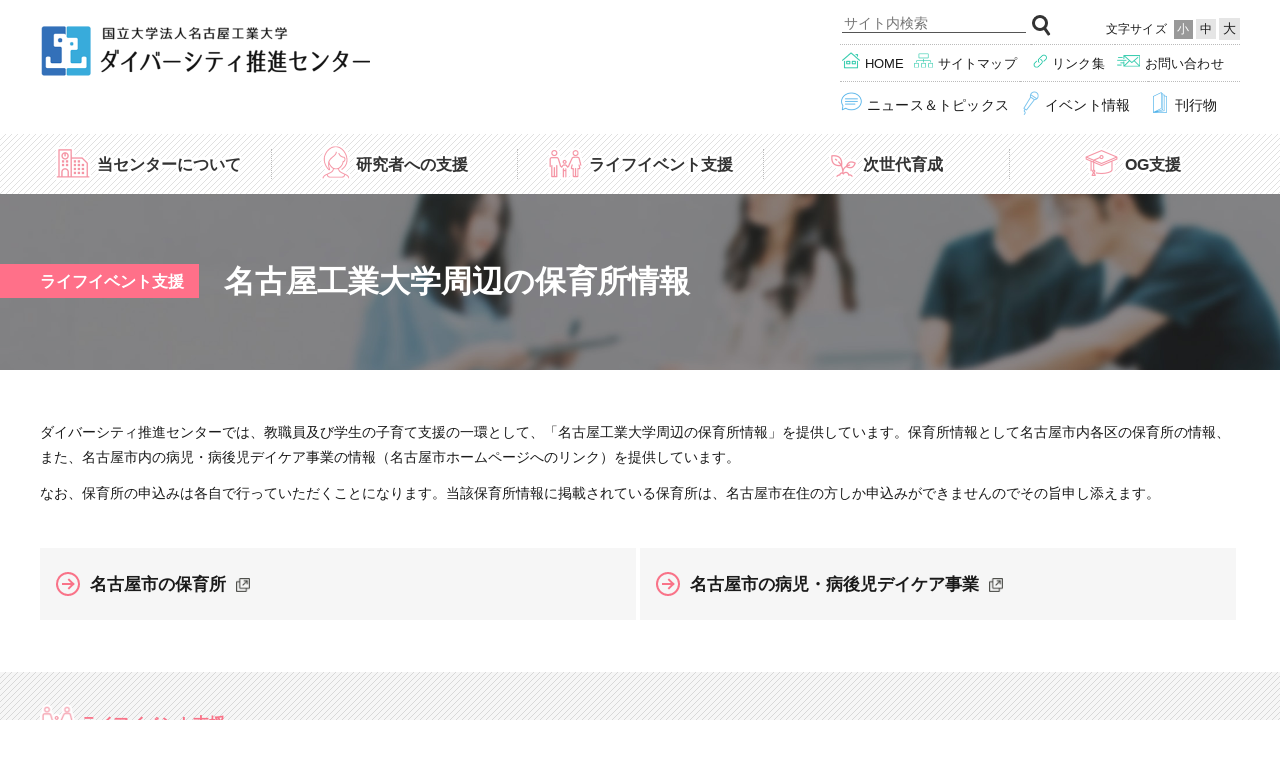

--- FILE ---
content_type: text/html
request_url: https://diversity.web.nitech.ac.jp/life-events/nurseries.html
body_size: 3233
content:
<!DOCTYPE html>

<html>

<head>

<meta charset="utf-8">
<meta http-equiv="X-UA-Compatible" content="IE=edge">
<meta name="viewport" content="width=device-width,initial-scale=1.0" />
<meta name="description" content="" />
<meta name="format-detection" content="telephone=no" />

<title>名古屋工業大学周辺の保育所情報 | ライフイベント支援 | 名古屋工業大学 ダイバーシティ推進センター</title>

<link rel="stylesheet" href="https://fonts.googleapis.com/css?family=Barlow:600&display=swap">
<link rel="stylesheet" href="/common/css/base.css?20250902153007">
<link rel="stylesheet" href="/common/css/add.css?20250902153007">

<script src="/common/js/jquery.js"></script>
<script src="/common/js/jquery.cookie.js"></script>
<script src="/common/js/jquery.textresizer.min.js"></script>
<script src="/common/js/base.js?20250902153007" charset="utf-8"></script>
<!--[if lt IE 9]><script src="/common/js/iefix.js" charset="utf-8"></script><![endif]-->
<!-- Global site tag (gtag.js) - Google Analytics -->
<script async src="https://www.googletagmanager.com/gtag/js?id=UA-158361328-1"></script>
<script>
  window.dataLayer = window.dataLayer || [];
  function gtag(){dataLayer.push(arguments);}
  gtag('js', new Date());

  gtag('config', 'UA-158361328-1');
</script>

<!-- Google Tag Manager -->
<script>(function(w,d,s,l,i){w[l]=w[l]||[];w[l].push({'gtm.start':
new Date().getTime(),event:'gtm.js'});var f=d.getElementsByTagName(s)[0],
j=d.createElement(s),dl=l!='dataLayer'?'&l='+l:'';j.async=true;j.src=
'https://www.googletagmanager.com/gtm.js?id='+i+dl;f.parentNode.insertBefore(j,f);
})(window,document,'script','dataLayer','GTM-W48CL5B');</script>
<!-- End Google Tag Manager -->

</head>

<body>

<!-- Google Tag Manager (noscript) -->
<noscript><iframe src="https://www.googletagmanager.com/ns.html?id=GTM-W48CL5B"
height="0" width="0" style="display:none;visibility:hidden"></iframe></noscript>
<!-- End Google Tag Manager (noscript) -->

<header>

  <div class="content">

    <h1 class="siteTitle"><a href="/index.html"><img src="/images/diverHP_logo_.png" alt="国立大学法人名古屋工業大学 ダイバーシティ推進センター"></a></h1>
    
    <div id="spNav"></div>
    
    <nav>
    
      <div class="misc">
      
        <div class="tools">
        
          <form action="/search.html" method="get">
            <input type="text" name="keyword" placeholder="サイト内検索">
            <button type="submit">検索</button>
          </form>
          
          <div class="letterSize">
            <span class="pc">文字サイズ</span>
            <ul>
              <li><a href="#">小</a></li>
              <li><a href="#">中</a></li>
              <li><a href="#">大</a></li>
            </ul>
          </div><!-- /letterSize -->
          
        </div><!-- /tools -->
        
        <ul>
          <li><a href="/index.html"><img src="/images/common/icon_hd1_home.png" alt=""><span class="pc">HOME</span></a></li>
          <li><a href="/sitemap.html"><img src="/images/common/icon_hd1_sitemap.png" alt="">サイトマップ</a></li>
          <li><a href="/links.html"><img src="/images/common/icon_hd1_links.png" alt="">リンク集</a></li>
          <li><a href="/contact.html"><img src="/images/common/icon_hd1_contact.png" alt="">お問い合わせ</a></li>
        </ul>
        <ul>
          <li><a href="/news/index.html"><img src="/images/common/icon_hd2_news.png" alt="">ニュース＆トピックス</a></li>
          <li><a href="/events/index.html"><img src="/images/common/icon_hd2_events.png" alt="">イベント情報</a></li>
          <li><a href="/publications/index.html"><img src="/images/common/icon_hd2_publ.png" alt="">刊行物</a></li>
        </ul>
        
      </div><!-- /misc -->
      
      <ul class="gnav">
      
        <li><a class="pr" href="/about/index.html"><img src="/images/common/icon_hd3_about.png" alt="">当センターについて</a>
          <ul>
            <li><a href="/about/greetings.html">学長挨拶</a></li>
            <li><a href="/about/policies.html">ポリシー・規則</a></li>
            <li><a href="/about/organization.html">組織構成</a></li>
            <li><a href="/about/plans.html">計画一覧</a></li>
            <li><a href="/about/data.html">データ・アンケート調査結果</a></li>
            <li><a href="/about/media.html">メディア掲載</a></li>
            <li><a href="/about/icafe.html">i-cafe</a></li>
            <li><a href="/about/environment.html">環境整備</a></li>
          </ul>
        </li>
        
        <li><a class="pr" href="/female-researchers/index.html"><img src="/images/common/icon_hd3_female.png" alt="">研究者への支援</a>
          <ul>
            <li><a href="/female-researchers/support.html">サポート</a></li>
            <li><a href="/female-researchers/incentives.html">インセンティブ</a></li>
            <li><a href="/female-researchers/awards.html">表彰</a></li>
            <li><a href="/female-researchers/can.html">女性研究者データベース <span class="IB">（名工大の女性研究者）</span></a></li>
          </ul>
        </li>
        
        <li><a class="pr" href="/life-events/index.html"><img src="/images/common/icon_hd3_life.png" alt="">ライフイベント支援</a>
          <ul>
            <li><a href="/life-events/child.html">出産・子育て支援制度</a></li>
            <li><a href="/life-events/sickchild.html">病児・病後児保育について</a></li>
            <li><a href="/life-events/care.html">介護支援制度</a></li>
            <li><a href="/life-events/babysitter.html">ベビーシッター利用の補助</a></li>
            <li><a href="/life-events/conf-care.html">学会託児サービス利用補助制度</a></li>
            <li><a href="/life-events/nurseries.html">名古屋工業大学周辺の <span class="IB">保育所情報</span></a></li>
          </ul>
        </li>
        
        <li><a class="pr" href="/next-generation/index.html"><img src="/images/common/icon_hd3_next.png" alt="">次世代育成</a>
          <ul>
            <li><a href="/next-generation/susume.html">名工大の勧め</a></li>
            <li><a href="/next-generation/jhi.html">次世代萌芽インセンティブ</a></li>
            <li><a href="/next-generation/seminars.html">セミナー・授業</a></li>
            <li><a href="/next-generation/stemchallenge.html">工学の扉を開こう<span class="IB">モノづくりチャレンジ</a></li>
          </ul>
        </li>
        
        <li><a class="pr" href="/graduates/index.html"><img src="/images/common/icon_hd3_grdt.png" alt="">OG支援</a>
          <ul>
            <li><a href="/graduates/bank.html">OG人財バンク</a></li>
            <li><a href="/graduates/kakuoukai.html">鶴桜会</a></li>
            <li><a href="/graduates/form.html">登録フォーム</a></li>
            <li><a href="/member/index.php">会員向けページ</a></li>
          </ul>
        </li>
        
      </ul><!-- /gnav -->
      
    </nav>
  
  </div><!-- /content -->

</header>

<main class="theme_pink">

  <div class="pageTitle">
  
    <div class="content">

      <div class="dirName"><a href="./index.html">ライフイベント支援</a></div>
      <h1>名古屋工業大学周辺の保育所情報</h1>
    
    </div>

  </div><!-- /pageTitle -->

  <div class="content">
  
    <p>ダイバーシティ推進センターでは、教職員及び学生の子育て支援の一環として、「名古屋工業大学周辺の保育所情報」を提供しています。保育所情報として名古屋市内各区の保育所の情報、また、名古屋市内の病児・病後児デイケア事業の情報（名古屋市ホームページへのリンク）を提供しています。</p>

    <p>なお、保育所の申込みは各自で行っていただくことになります。当該保育所情報に掲載されている保育所は、名古屋市在住の方しか申込みができませんのでその旨申し添えます。</p>
    
    <ul class="panelMenu btnA pcCol2 mt40">
      <li><a href="http://www.city.nagoya.jp/kurashi/category/8-14-4-1-3-0-0-0-0-0.html" target="_blank">名古屋市の保育所</a></li>
      <li><a href="http://www.city.nagoya.jp/kodomoseishonen/page/0000099472.html" target="_blank">名古屋市の病児・病後児デイケア事業</a></li>
    </ul>
  
  </div><!-- /content -->
  
  <aside class="dirMenu">
  
    <div class="content">
    
      <h2><img src="/images/common/icon_hd3_life.png" alt="">ライフイベント支援</h2>
      
      <ul>
        <li><a href="/life-events/sickchild.html">病児・病後児保育について</a></li>
        <li><a href="/life-events/child.html">出産・子育て支援制度
        <li><a href="/life-events/care.html">介護支援制度
        <li><a href="/life-events/babysitter.html">ベビーシッター利用の補助
        <li><a href="/life-events/conf-care.html">学会託児サービス利用補助制度
        <li><a href="/life-events/nurseries.html">名古屋工業大学周辺の <span class="IB">保育所情報</span></a></li>
      </ul>
    
    </div>
  
  </aside>
        
</main>

<footer>

  <section class="home_bnr">
  
    <ul class="content">
      <li><a href="https://www.nitech.ac.jp/" target="_blank"><img src="/images/home/bnr_nitech.png" alt="国立大学法人 名古屋工業大学"></a></li>
      <li><a href="https://women-academics.web.nitech.ac.jp/" target="_blank"><img src="/images/home/bnr_wadb.png" alt="名工大の女性研究者データベース"></a></li>
      <li><a href="/graduates/form.html" target="_blank"><img src="/images/home/bnr_og.png" alt="OG人財登録フォーム"></a></li>
      <li><a href="https://kakuoukai.web.nitech.ac.jp/" target="_blank"><img src="/images/home/bnr_kakuou.png" alt="鶴桜会"></a></li>
      <li><a href="/next-generation/susume.html#03" target="_blank"><img src="/images/home/bnr_saya.png" alt="彩綾"></a></li>
      <li><a href="/leader/index.html" target="_blank"><img src="/images/home/bnr_leader.png" alt="女性技術者リーダー養成塾"></a></li>
      <li><a href="/about/policies.html#02"><img src="/images/home/bnr_guideline.png" alt="多様な性を包摂する環境構築のために"></a></li>
      <li><a href="/about/policies.html#05"><img src="/images/home/bnr_kikin.jpg" alt="女性活躍支援基金" /></a></li>
      <!--<li><a href="/female-researchers/spt-leader.html" target="_blank"><img src="/images/home/bnr_fmleader.png" alt="女性技術者リーダー養成塾"></a></li>-->
    </ul>
  
  </section>

  <section class="home_bnr">
  
    <ul class="content">
      <li><a href="http://www.gender.go.jp/" target="_blank"><img src="/images/home/bnr_danjo.png" alt="男女共同参画"></a></li>
      <li><a href="http://www.gender.go.jp/c-challenge/" target="_blank"><img src="/images/home/bnr_rkc.png" alt="理工チャレンジ"></a></li>
      <li><a href="https://jokatsu.pref.aichi.jp/" target="_blank"><img src="/images/home/bnr_ajc.png" alt="あいち女性輝きカンパニー"></a></li>
      <!--あいち女性輝きカンパニーの旧リンク先　https://aichi.jyokatsu.jp/advance/authentication.html-->
      <li><a href="http://www.city.nagoya.jp/shisei/category/49-2-19-1-0-0-0-0-0-0.html" target="_blank"><img src="/images/home/bnr_njks.png" alt="名古屋市 女性の活躍推進企業"></a></li>
    </ul>
  
  </section>

  <div class="content">
  
    <div>
      <img src="/images/ft_logo_.png" alt="国立大学法人名古屋工業大学 ダイバーシティ推進センター">
      <ul>
        <li><a href="/index.html">HOME</a></li>
        <li><a href="/news/index.html">ニュース&amp;トピックス</a></li>
        <li><a href="/events/index.html">イベント情報</a></li>
        <li><a href="/reports/index.html">イベントリポート</a></li>
        <li><a href="/publications/index.html">刊行物</a></li>
        <li><a href="/privacy.html">個人情報保護方針</a></li>
        <li><a href="/sitepolicy.html">サイトポリシー</a></li>
        <li><a href="/sitemap.html">サイトマップ</a></li>
        <li><a href="/links.html">リンク集</a></li>
        <li><a href="/contact.html">お問い合わせ</a></li>
      </ul>
    </div>
  
    <ul>
    
      <li><a href="/about/index.html">当センターについて</a>
        <ul>
          <li><a href="/about/greetings.html">学長挨拶</a></li>
          <li><a href="/about/policies.html">ポリシー・規則</a></li>
          <li><a href="/about/organization.html">組織構成</a></li>
          <li><a href="/about/plans.html">計画一覧</a></li>
          <li><a href="/about/data.html">データ・アンケート調査結果</a></li>
          <li><a href="/about/media.html">メディア掲載</a></li>
          <li><a href="/about/icafe.html">i-cafe</a></li>
          <li><a href="/about/environment.html ">環境整備</a></li>
        </ul>
      </li>
      
      <li><a href="/female-researchers/index.html">研究者への支援</a>
        <ul>
          <li><a href="/female-researchers/support.html">サポート</a></li>
          <li><a href="/female-researchers/incentives.html">インセンティブ</a></li>
          <li><a href="/female-researchers/awards.html">表彰</a></li>
          <li><a href="/female-researchers/can.html">女性研究者データベース <span class="IB">（名工大の女性研究者）</span></a></li>
        </ul>
      </li>
      
      <li><a href="/life-events/index.html">ライフイベント支援</a>
        <ul>
          <li><a href="/life-events/sickchild.html">病児・病後児保育について</a></li>
          <li><a href="/life-events/child.html">出産・子育て支援制度</a></li>
          <li><a href="/life-events/care.html">介護支援制度</a></li>
          <li><a href="/life-events/babysitter.html">ベビーシッター利用の補助</a></li>
          <li><a href="/life-events/conf-care.html">学会託児サービス利用補助制度</a></li>
          <li><a href="/life-events/nurseries.html">名古屋工業大学周辺の<span class="IB">保育所情報</span></a></li>
        </ul>
      </li>
      
      <li><a href="/next-generation/index.html">次世代育成</a>
        <ul>
          <li><a href="/next-generation/susume.html">名工大の勧め</a></li>
          <li><a href="/next-generation/jhi.html">次世代萌芽インセンティブ</a></li>
          <li><a href="/next-generation/seminars.html">セミナー・授業</a></li>
          <li><a href="/next-generation/stemchallenge.html">工学の扉を開こう・モノづくりチャレンジ</a></li>
        </ul>
      </li>
      
      <li><a href="/graduates/index.html">OG支援</a>
        <ul>
          <li><a href="/graduates/bank.html">OG人財バンク</a></li>
          <li><a href="/graduates/kakuoukai.html">鶴桜会</a></li>
          <li><a href="/graduates/form.html">登録フォーム</a></li>
        </ul>
      </li>
        
    </ul>

    <p>Copyright &copy; NITech Center for Diversity &amp; Inclusion</p>
    
  </div><!-- /content -->

</footer>

</body>

</html>

--- FILE ---
content_type: text/css
request_url: https://diversity.web.nitech.ac.jp/common/css/base.css?20250902153007
body_size: 16831
content:
@charset "UTF-8";


/*--------------------------------------------------------------------
初期設定
--------------------------------------------------------------------*/


/* =============== 標準化 */

/* ------ framework */
html, body, div, span, object, iframe, h1, h2, h3, h4, h5, h6, p, blockquote, pre, abbr, address, cite, code, del, dfn, img, ins, kbd, q, samp, var, i, dl, dt, dd, li, fieldset, form, label, legend, table, caption, tbody, tfoot, thead, tr, th, td,article, aside, canvas, details, figcaption, figure, footer, header, hgroup, main, menu, nav, section, summary,time, mark, audio, video
{margin:0; padding:0; border:0; outline:0; font-size:100%; vertical-align:baseline; background:transparent; font-style:normal;}
article, aside, details, figcaption, figure, footer, header, hgroup, main, menu, nav, section, summary {display:block;}
audio, canvas, video {display:inline-block;}
html {overflow-y:scroll;}
body {-webkit-text-size-adjust:100%;}

/* ------ block elements */
ul {margin:0; padding:0; list-style-type:none;}
ol {margin:0; padding:0 0 0 2em;}
p {margin:0;}

/* ------ inline elements */
a {outline:none; background:transparent;}
a:focus, a:active, a:hover {outline:none;}
small {font-size:80%;}
sub, sup {font-size:70%; line-height:0; position:relative; vertical-align:baseline;}
sup {top:-.5em;}
sub {bottom:-.25em;}

/* ------ form */
button, input, select, textarea {font-family:inherit; font-size:100%; margin:0;}
button, input {line-height:normal;}
button, select {text-transform:none;}
button, html input[type="button"], input[type="reset"], input[type="submit"] {-webkit-appearance:button; cursor:pointer;}
button[disabled], html input[disabled] {cursor:default;}
input[type="checkbox"], input[type="radio"] {box-sizing:border-box; padding:0;}
input[type="search"] {-webkit-appearance:textfield; -moz-box-sizing:content-box; -webkit-box-sizing:content-box; box-sizing:content-box;}
input[type="search"]::-webkit-search-cancel-button, input[type="search"]::-webkit-search-decoration {-webkit-appearance:none;}
button::-moz-focus-inner, input::-moz-focus-inner {border:0; padding:0;}
textarea {overflow:auto; vertical-align:top;}

/* ------ table */
table {border-collapse:collapse; border-spacing:0;}
caption {text-align:left;}

/* ------ img */
img {border:0; vertical-align:bottom;}




/* =============== 汎用クラス/初期設定 */

/* ------ 配置 */
a:hover img {filter:alpha(opacity=80); opacity:.8;}
.clear {clear:both;}
br.clear {line-height:0;}
p.br.clear {line-height:0; margin:0!important; padding:0!important;}
.clearfix {zoom:1;}
.clearfix:after {content:""; display:block; clear:both;}
.center, .ctr {text-align:center!important;}
.blkC {display:block; margin-left:auto!important; margin-right:auto!important;}
.txR {text-align:right!important;}
.txL {text-align:left!important;}
.flR {float:right; margin:0 0 10px 15px;}
.flL {float:left; margin:0 15px 10px 0;}
.inBlk, 
.IB,
.spanIB > span {display:inline-block;}
.tate1 {display:inline-block; width:1em; text-align:center;}
.tate90 {display:inline-block; -webkit-transform:rotate(90deg); -ms-transform:rotate(90deg); transform:rotate(90deg); transform-origin:50% 50%;}
.tight {letter-spacing:-.02em;}

@media print, screen and (min-width:601px){
  .pcFlL {float:left;}
  .pcFlR {float:right;}
}

@media screen and (max-width:600px){
  .flL.spFlat,
  .flR.spFlat {float:none; width:auto;}
}


/* ------ テキスト装飾 */
a {color:#1a1a1a;}
a[href=""],
a[href=""] *,
a[href="none"] {cursor:default; text-decoration:none;}
.note {font-size:85%; line-height:1.5; color:#707070;}
.bold {font-weight:bold;}
.it {font-style:italic;}
.lg1 {font-size:108%;}
.lg2 {font-size:116%;}
.lg3 {font-size:123.1%;}
.lg4 {font-size:131%;}
.lg5 {font-size:138.5%;}
.sm1 {font-size:93%;}
.sm2 {font-size:85%;}
.sm3 {font-size:77%;}
.sm4 {font-size:70%;}
.red {color:#e36;}
.gray {color:#707070;}
.underline {text-decoration:underline}
.nowrap {white-space:nowrap;}
.min {font-family:"游明朝体", "YuMincho", "游明朝", "Yu Mincho", "ヒラギノ明朝 ProN W3", "Hiragino Mincho ProN W3", HiraMinProN-W3, "ヒラギノ明朝 ProN", "Hiragino Mincho ProN", "ヒラギノ明朝 Pro", "Hiragino Mincho Pro", "HGS明朝E", "ＭＳ Ｐ明朝", "MS PMincho", serif; font-weight:700; transform:rotate(.03deg);}
blockquote {border-left:5px #ccc solid; border-left-color:rgba(0,30,60,.1); padding-left:12px;}
img.mw100, .mw100 img {max-width:100%;}

/* ------ スペース */
.mt0 {margin-top:0!important;}
.mt03 {margin-top:.3em!important;}
.mt06 {margin-top:.6em!important;}
.mt08 {margin-top:.8em!important;}
.mt1 {margin-top:1em!important;}
.mt15 {margin-top:1.5em!important;}
.mt2 {margin-top:2em!important;}
.mt10 {margin-top:10px!important;}
.mt20 {margin-top:20px!important;}
.mt25 {margin-top:25px!important;}
.mt30 {margin-top:30px!important;}
.mt35 {margin-top:35px!important;}
.mt40 {margin-top:40px!important;}
.mt50 {margin-top:50px!important;}
.mt60 {margin-top:60px!important;}
.mt70 {margin-top:70px!important;}
.mt80 {margin-top:80px!important;}
.mb0 {margin-bottom:0!important;}
.mb03 {margin-bottom:.3em!important;}
.mb06 {margin-bottom:.6em!important;}
.mb1 {margin-bottom:1em!important;}
.mb15 {margin-bottom:1.5em!important;}
.mb2 {margin-bottom:2em!important;}
.mb10 {margin-bottom:10px!important;}
.mb20 {margin-bottom:20px!important;}
.mb25 {margin-bottom:25px!important;}
.mb30 {margin-bottom:30px!important;}
.mb35 {margin-bottom:35px!important;}
.mb40 {margin-bottom:40px!important;}
.mb50 {margin-bottom:50px!important;}
.mb60 {margin-bottom:60px!important;}
.mb70 {margin-bottom:70px!important;}
.mb80 {margin-bottom:80px!important;}
.mv0 {margin-top:0!important; margin-bottom:0!important;}
.mv03 {margin-top:.3em!important; margin-bottom:.3em!important;}
.mv06 {margin-top:.6em!important; margin-bottom:.6em!important;}
.mv1 {margin-top:1em!important; margin-bottom:1em!important;}
.mv15 {margin-top:1.5em!important; margin-bottom:1.5em!important;}
.mv2 {margin-top:2em!important; margin-bottom:2em!important;}
.mv10 {margin-top:10px!important; margin-bottom:10px!important;}
.mv20 {margin-top:20px!important; margin-bottom:20px!important;}
.mv25 {margin-top:25px!important; margin-bottom:25px!important;}
.mv30 {margin-top:30px!important; margin-bottom:30px!important;}
.mv35 {margin-top:35px!important; margin-bottom:35px!important;}
.mv40 {margin-top:40px!important; margin-bottom:40px!important;}
.mv50 {margin-top:50px!important; margin-bottom:50px!important;}
.mv60 {margin-top:60px!important; margin-bottom:60px!important;}
.mv70 {margin-top:70px!important; margin-bottom:70px!important;}
.mv80 {margin-top:80px!important; margin-bottom:80px!important;}
.ml03 {margin-left:.3em!important;}
.ml06 {margin-left:.6em!important;}
.ml08 {margin-left:.8em!important;}
.ml1 {margin-left:1em!important;}
.ml15 {margin-left:1.5em!important;}
.ml2 {margin-left:2em!important;}
.ml10 {margin-left:10px!important;}
.ml20 {margin-left:20px!important;}
.ml25 {margin-left:25px!important;}
.ml30 {margin-left:30px!important;}
.ml35 {margin-left:35px!important;}
.ml40 {margin-left:40px!important;}
.ml50 {margin-left:50px!important;}
.ml60 {margin-left:60px!important;}
.ml70 {margin-left:70px!important;}
.ml80 {margin-left:80px!important;}

/* ------ ul, ol */
ul.disc {list-style-type:disc; padding-left:1.5em;}
ul.square {list-style-type:square; padding-left:1.5em;}
.lowerAlpha {list-style:lower-alpha; padding-left:1.5em;}
.lowerRoman {list-style-type:lower-roman;}
.lm03 > li + li {margin-top:.3em;}
.lm06 > li + li {margin-top:.6em;}
.slashed > li {display:inline-block;}
.slashed > li:after {display:inline-block; content:"/"; margin:0 .4em; transform:rotate(20deg); color:#555;}
.slashed > li:last-child:after {display:none;}
.ten > li {display:inline-block;}
.ten > li:after {display:inline-block; content:"、";}
.ten > li:last-child:after {display:none;}
.kakko {list-style:none; counter-reset:num; padding-left:2.5em;}
.kakko > li:before {counter-increment:num; content:"(" counter(num) ")"; display:inline-block; width:2.5em; margin-left:-2.5em; text-align:center;}
ol.circled {list-style-type:none;}
ol.circled > li:before {display:inline-block; width:1.2em; margin:0 .1em 0 -1.3em;}
ol.circled > li:nth-child(1):before {content:"①";}
ol.circled > li:nth-child(2):before {content:"②";}
ol.circled > li:nth-child(3):before {content:"③";}
ol.circled > li:nth-child(4):before {content:"④";}
ol.circled > li:nth-child(5):before {content:"⑤";}
ol.circled > li:nth-child(6):before {content:"⑥";}
ol.circled > li:nth-child(7):before {content:"⑦";}
ol.circled > li:nth-child(8):before {content:"⑧";}
ol.circled > li:nth-child(9):before {content:"⑨";}
ol.circled > li:nth-child(10):before {content:"⑩";}
ol.circled > li:nth-child(11):before {content:"⑪";}
ol.circled > li:nth-child(12):before {content:"⑫";}
ol.circled > li:nth-child(13):before {content:"⑬";}
ol.circled > li:nth-child(14):before {content:"⑭";}
ol.circled > li:nth-child(15):before {content:"⑮";}
ol.circled > li:nth-child(16):before {content:"⑯";}
ol.circled > li:nth-child(17):before {content:"⑰";}
ol.circled > li:nth-child(18):before {content:"⑱";}
ol.circled > li:nth-child(19):before {content:"⑲";}
ol.circled > li:nth-child(20):before {content:"⑳";}
.liIB > li {display:inline-block; margin-right:1.5em;}
.col2, .col3, .col4, .col5,
.col2m, .col3m, .col4m, .col5m,
.pcCol2, .pcCol3, .pcCol4, .pcCol5,
.pcCol2m, .pcCol3m, .pcCol4m, .pcCol5m,
.spCol2, .spCol3, .spCol4, .spCol5,
.spCol2m, .spCol3m, .spCol4m, .spCol5m {overflow:hidden; padding:0; list-style-type:none;}
.col2 > *, .col3 > *, .col4 > *, .col5 > * {position:relative; float:left; margin:0 0 20px;}
.col2 > * {width:50%;}
.col3 > * {width:33.3%;}
.col4 > * {width:25%;}
.col5 > * {width:20%;}
.col2 > *:nth-child(2n+1), .col3 > *:nth-child(3n+1), .col4 > *:nth-child(4n+1), .col5 > *:nth-child(5n+1) {clear:left;}
.col2m > *, .col3m > *, .col4m > *, .col5m > * {position:relative; float:left; margin:0 0 20px 20px;}
.col2m > * {width:calc((100% - 21px) / 2);}
.col3m > * {width:calc(100% - 41px) / 3);}
.col4m > * {width:calc(100% - 61px) / 4);}
.col5m > * {width:calc(100% - 71px) / 5);}
.col2m > *:nth-child(2n+1), .col3m > *:nth-child(3n+1), .col4m > *:nth-child(4n+1), .col5m > *:nth-child(5n+1) {clear:left; margin-left:0;}

@media screen and (min-width:601px){
  .pcMt0 {margin-top:0!important;}
  .pcMb0 {margin-bottom:0!important;}
  .pcCol2 > *, .pcCol3 > *, .pcCol4 > *, .pcCol5 > * {position:relative; float:left; margin:0 0 20px;}
  .pcCol2 > * {width:50%;}
  .pcCol3 > * {width:33.3%;}
  .pcCol4 > * {width:25%;}
  .pcCol5 > * {width:20%;}
  .pcCol2 > *:nth-child(2n+1), .pcCol3 > *:nth-child(3n+1), .pcCol4 > *:nth-child(4n+1), .pcCol5 > *:nth-child(5n+1) {clear:left;}
  .pcCol2m > *, .pcCol3m > *, .pcCol4m > *, .pcCol5m > * {position:relative; float:left; margin:0 0 20px 20px;}
  .pcCol2m > * {width:calc((100% - 21px) / 2);}
  .pcCol3m > * {width:calc((100% - 41px) / 3);}
  .pcCol4m > * {width:calc((100% - 61px) / 4);}
  .pcCol5m > * {width:calc((100% - 71px) / 5);}
  .pcCol2m > *:nth-child(2n+1), .pcCol3m > *:nth-child(3n+1), .pcCol4m > *:nth-child(4n+1), .pcCol5m > *:nth-child(5n+1) {clear:left; margin-left:0;}
  .pcInsImg.pcFlR {margin:0 0 15px 20px;}
}

@media screen and (max-width:600px){
  .spMt0 {margin-top:0!important;}
  .spMb0 {margin-bottom:0!important;}
  .spCol2 > *, .spCol3 > *, .spCol4 > *, .spCol5 > * {position:relative; float:left; margin:0 0 20px;}
  .spCol2 > * {width:50%;}
  .spCol3 > * {width:33.3%;}
  .spCol4 > * {width:25%;}
  .spCol5 > * {width:20%;}
  .spCol2 > *:nth-child(2n+1), .spCol3 > *:nth-child(3n+1), .spCol4 > *:nth-child(4n+1), .spCol5 > *:nth-child(5n+1) {clear:left;}
  .spCol2m > *, .spCol3m > *, .spCol4m > *, .spCol5m > * {position:relative; float:left; margin:0 0 20px 20px;}
  .spCol2m > * {width:calc((100% - 21px) / 2);}
  .spCol3m > * {width:calc(100% - 41px) / 3);}
  .spCol4m > * {width:calc(100% - 61px) / 4);}
  .spCol5m > * {width:calc(100% - 71px) / 5);}
  .spCol2m > *:nth-child(2n+1), .spCol3m > *:nth-child(3n+1), .spCol4m > *:nth-child(4n+1), .spCol5m > *:nth-child(5n+1) {clear:left; margin-left:0;}
  .pcInsImg.pcFlR {margin:20px 0 text-align:center;}
  .pcCol2m li + li,
  .pcCol3m li + li,
  .pcCol4m li + li,
  .pcCol5m li + li {margin-top:10px;}
  
}

/* ------ dl */
.styled > dt {font-weight:bold; margin-bottom:.2em;}
.styled > dd + dt {margin-top:.6em;}

.tableLike {margin:1.5em 0; overflow:hidden; zoom:1;}
.tableLike dt {clear:left; width:25%; float:left; padding:.8em 0; border-top:1px #bbb dotted; font-weight:bold; box-sizing:border-box;}
.tableLike dd {width:75%; float:left; padding:.8em 0; border-top:1px #bbb dotted; box-sizing:border-box;}
.tableLike.dt15 dt {width:15%;}
.tableLike.dt15 dd {width:85%;}
.tableLike dt:first-child,
.tableLike dt:first-child + dd {border-top:0;}

.aform_tmpl {min-height:400px; padding:50px 0;}
.aform_tmpl form {margin:50px 0;}

@media (min-width:601px){
  *[name*="aform-form"] dl,
  .aform_tmpl dl {overflow:hidden;}
  *[name*="aform-form"] dt,
  .aform_tmpl dt {clear:left; width:25%; float:left; padding:.8em 0; border-top:1px #bbb dotted; font-weight:bold; box-sizing:border-box;}
  *[name*="aform-form"] dd,
  .aform_tmpl dd {width:75%; float:left; padding:.8em 1em .8em 2em; border-top:1px #bbb dotted; box-sizing:border-box;}
  main .aform_tmpl dl,
  main .aform_tmpl dl + dl {margin:0; padding:0;}

  .aform_tmpl form dl:first-of-type > * {border-top:0;}
}

@media screen and (max-width:600px){
  .tableLike[class*="spFlat"]:before {display:none;}
  .tableLike.spFlatA dt {float:none; width:auto; padding:.6em 0 .1em; border:0;}
  .tableLike.spFlatA dd {float:none; width:auto; padding:0 0 .8em; border:0;}
  .tableLike.spFlatA dd + dt {border-top:1px #ccc dotted;}
  .tableLike.spFlatB dt,
  .tableLike.spFlatB dd {float:none; width:auto; padding:.4em 0; border:0;}
  .tableLike.spFlatB dt,
  *[name*="aform-form"] dt,
  .aform_tmpl dt {margin-bottom:.3em; padding:.4em .6em; font-weight:500; background:#F1F3F6;}
  .tableLike.spFlatB dd + dt {margin-top:15px;}
  .aform_tmpl dd {margin-top:.4em;}
}

.h2Table, .h3Table, .h4Table, .h5Table {position:relative; overflow:hidden; padding-bottom:.8rem; border-bottom:1px #bbb dotted;}
.h2Table:before, 
.h3Table:before, 
.h4Table:before,
.h5Table:before {content:""; display:block; position:absolute; top:0; left:0; width:20%; height:100%; background:rgba(40,40,0,.08);}
.h2Table > *, 
.h3Table > *, 
.h4Table > *, 
.h5Table > * {position:relative; z-index:1; display:block; float:right; width:80%; margin:.6rem 0 0; padding:0 .8rem; box-sizing:border-box;}
.h2Table > h2, 
.h3Table > h3, 
.h4Table > h4, 
.h5Table > h5 {clear:both; float:left; width:20%; padding:.8rem; border-top:1px #bbb dotted; font-size:1rem; color:inherit;}
.h2Table > h2 + *, 
.h3Table > h3 + *, 
.h4Table > h4 + *, 
.h5Table > h5 + * {padding-top:.8rem; border-top:1px #bbb dotted;}
.h2Table > h2:first-child + *, 
.h3Table > h3:first-child + *, 
.h4Table > h4:first-child + *, 
.h5Table > h5:first-child + * {margin-top:0;}
.h2Table > .square, 
.h3Table > .square, 
.h4Table > .square, 
.h5Table > .square {padding-left:2em;}

@media screen and (max-width:600px){
  .h2Table.spFlat, .h3Table.spFlat, .h4Table.spFlat {padding-bottom:.5rem;}
  .h2Table.spFlat:before, .h3Table.spFlat:before, .h4Table.spFlat:before {display:none;}
  .h2Table.spFlat > *, .h3Table.spFlat > *, .h4Table.spFlat > * {float:none; width:auto; margin:0; padding:0;}
  .h2Table.spFlat > h2, .h3Table.spFlat > h3, .h4Table.spFlat > h4 {float:none; width:auto; padding:.5rem 0 .2rem;}
  .h2Table.spFlat > h2 + *, .h3Table.spFlat > h3 + *, .h4Table.spFlat > h4 + * {float:none; width:auto; margin:0; padding:0; border-top:0;}
  .h2Table.spFlat > * + h2, .h3Table.spFlat > * + h3, .h4Table.spFlat > * + h4 {margin-top:.5em;}
}

/* ------ table */
table:not(.ui-datepicker-calendar) {margin-top:.6em; margin-bottom:.6em;}
table:not(.ui-datepicker-calendar):not(.formTable) th, table:not(.ui-datepicker-calendar):not(.formTable) td {padding:.4em .7em; border:1px #bbb solid; line-height:1.4; vertical-align:middle;}
table:not(.ui-datepicker-calendar):not(.formTable) th {background:#f5f5f5; background:rgba(0,0,0,.04); text-align:center; font-weight:normal;}
table:not(.ui-datepicker-calendar):not(.formTable) td {background:#fff;}
.thead th, .thead td {border-bottom:3px #bbb double;}
.thead th {background:#e0e0e0; background:rgba(0,0,0,.12);}
.noDouble {border-bottom:1px #bbb solid!important;}
.full {width:100%;}
.almostFull {width:98%; margin-left:1%; margin-right:1%;}
.tdCenter td, .tdC td,
.td1C td:nth-child(1),
.td2C td:nth-child(2),
.td3C td:nth-child(3),
.td4C td:nth-child(4) {text-align:center;}
.tdRight td, .tdR td {text-align:right;}
.nw2 *:nth-child(2),
.nw3 *:nth-child(3),
.nw4 *:nth-child(4),
.nw5 *:nth-child(5),
.nw6 *:nth-child(6) {white-space:nowrap;}

.plain th, .plain td {padding:.2em; border:0; background:none;}

@media screen and (max-width:600px){
  th, td {padding:.4em;}
}

.formTable {width:100%; margin:25px 0;}
.formTable {width:100%; margin:25px 0;}
.formTable th {width:25%; padding:.8em 0; border-top:1px #bbb dotted; font-weight:bold; text-align:left;}
.formTable td {width:75%; padding:.8em 0; border-top:1px #bbb dotted;}
.formTable tr:first-child > * {border-top:0;}

@media screen and (max-width:600px){
  .formTable,
  .formTable tbody,
  .formTable tr {display:block;}
  .formTable th,
  .formTable td {display:block; width:auto; padding:.4em 0; border:0;}
  .formTable th {padding:.4em .6em; font-weight:500; background:#F1F3F6;}
  .formTable tr + tr {margin-top:15px;}
}

/* ------ form要素 */
.button {text-align:center;}
.button button {margin:2px;}
input, select {margin:2px;}
.sizeL {width:93%;}
.sizeM {width:50%;}
.sizeS {width:25%; min-width:150px;}
.sizeSS {width:15%; min-width:80px;}
textarea {width:93%; height:10em; margin:2px;}
dt.req:before {content:"必須"; display:inline-block; margin-right:.4em; padding:0 .4em; background:#f45577; line-height:1.4; font-size:11px; color:#fff;}
.error, .error_messe {color:#e35;}
.error_messe + .error_messe {margin-top:-.4em;}

@media print, screen and (min-width:601px) {
  .pcSizeM {width:50%;}
  .pcSizeS {width:25%;}
  .pcSizeSS {width:15%;}
}

@media screen and (max-width:600px) {
  input[type="text"], .sizeL, .sizeM, input[type="search"], textarea {width:93%; box-sizing:border-box;}
  .pcSizeM, .pcSizeS, .pcSizeSS {max-width:93%;}
}

/* ------ .idt */
.idt1 {padding-left:1em!important;}
ul.idt1 > li > *:first-child,
.idt1:not(ul) > *:first-child {display:inline-block; width:1em; margin-left:-1em;}
.idt15 {padding-left:1.5em!important;}
ul.idt15 > li > *:first-child,
.idt15:not(ul) > *:first-child {display:inline-block; width:1.5em; margin-left:-1.5em;}
.idt2{padding-left:2em!important;}
ul.idt2 > li > *:first-child,
.idt2:not(ul) > *:first-child {display:inline-block; width:2em; margin-left:-2em;}
.idt25 {padding-left:2.5em!important;}
ul.idt25 > li > *:first-child,
.idt25:not(ul) > *:first-child {display:inline-block; width:2.5em; margin-left:-2.5em;}
.idt3 {padding-left:3em!important;}
ul.idt3 > li > *:first-child,
.idt3:not(ul) > *:first-child {display:inline-block; width:3em; margin-left:-3em;}
.idt4 {padding-left:4em!important;}
ul.idt4 > li > *:first-child,
.idt4:not(ul) > *:first-child {display:inline-block; width:4em; margin-left:-4em;}
.idt5 {padding-left:5em!important;}
ul.idt5 > li > *:first-child,
.idt5:not(ul) > *:first-child {display:inline-block; width:5em; margin-left:-5em;}
.idt6 {padding-left:6em!important;}
ul.idt6 > li > *:first-child,
.idt6:not(ul) > *:first-child {display:inline-block; width:6em; margin-left:-6em;}
.idt7 {padding-left:7em!important;}
ul.idt7 > li > *:first-child,
.idt7:not(ul) > *:first-child {display:inline-block; width:7em; margin-left:-7em;}
.idt8 {padding-left:8em!important;}
ul.idt8 > li > *:first-child,
.idt8:not(ul) > *:first-child {display:inline-block; width:8em; margin-left:-8em;}
[class*="idt"] * {text-indent:0;}

/* ------ .brkTop/Btm, hr */
.brkTop1:before,
.brkBtm1:after {content:""; display:block; width:80%; margin:80px 10%; border-top:1px #ccc solid; clear:both;}
.brkTop2 {margin-top:80px!important; padding-top:80px!important; border-top:1px #888 dashed;}
.brkBtm2 {margin-bottom:80px!important; padding-bottom:80px!important; border-bottom:1px #888 dashed;}
hr {background:none; margin:30px 0; border-top:1px #888 dashed; border-width:1px 0 0;}
.brkTop3:before {content:""; display:block; width:100%; height:8px; margin-bottom:60px; background:#eee; box-shadow:-950px 0 0 #eee, 950px 0 0 #eee;}

@media screen and (max-width:600px) {
  .brkBtm1 {margin-bottom:60px!important; padding-bottom:60px!important;}
  .brkTop2:before,
  .brkBtm2:after {margin:40px 15%;}
  .brkTop3:before {box-shadow:-280px 0 0 #eee, 280px 0 0 #eee;}
}

/* ------ その他レスポンシブ */
@media print, screen and (min-width:601px) {
  .sp,
  .sp.IB {display:none;}
  .pcIB {display:inline-block;}
  .pcPL20 {padding-left:20px; padding-bottom:15px; box-sizing:border-box;}
  .pcPR20 {padding-right:20px; padding-bottom:15px; box-sizing:border-box;}
  [class*="pcW"] {box-sizing:border-box;}
  .pcW10 {width:10%;}
  .pcW15 {width:15%;}
  .pcW20 {width:20%;}
  .pcW25 {width:25%;}
  .pcW30 {width:30%;}
  .pcW35 {width:35%;}
  .pcW40 {width:40%;}
  .pcW45 {width:45%;}
  .pcW50 {width:50%;}
  .pcW55 {width:55%;}
  .pcW60 {width:60%;}
  .pcW65 {width:65%;}
  .pcW70 {width:70%;}
  .pcW75 {width:75%;}
  .pcW80 {width:80%;}
  .pcW85 {width:85%;}
  .pcW90 {width:90%;}
}

@media screen and (max-width:600px) {
  img {max-width:100%; height:auto;}
  .pc {display:none;}
  .sp, .spBL {display:block;}
  .sp.IB, .spIB {display:inline-block;}
  .sp.IL {display:inline;}
  div.sp, p.sp {display:block;}
  img.sp, br.sp {display:inline-block;}
  span.sp {display:inline;}
  
  .spW10 {width:30%;}
  .spW15 {width:35%;}
  .spW20 {width:30%;}
  .spW25 {width:35%;}
  .spW30 {width:30%;}
  .spW35 {width:35%;}
  .spW40 {width:40%;}
  .spW45 {width:45%;}
  .spW50 {width:50%;}
  .spW55 {width:55%;}
  .spW60 {width:60%;}
  .spW65 {width:65%;}
  .spW70 {width:70%;}
  .spW75 {width:75%;}
  .spW80 {width:80%;}
  .spW85 {width:85%;}
  .spW90 {width:90%;}
}




/*--------------------------------------------------------------------
基本レイアウト
--------------------------------------------------------------------*/


/* =============== 全体 */

body {font:14px/1.5 "游ゴシック体", "Yu Gothic", YuGothic, "Hiragino Kaku Gothic ProN", "Hiragino Kaku Gothic Pro", メイリオ, Meiryo, sans-serif; color:#1a1a1a;}
h1, .h1, h2, .h2, h3, .h3, h4, .h4, h5, .h5, h6, .h6, .yuGo {font-family:'游ゴシック体','Yu Gothic',YuGothic,'Hiragino Kaku Gothic ProN',Meiryo,sans-serif;}
.content {margin:0 auto; position:relative;}
.content:after {content:""; display:block; clear:both;}

@media print, screen and (min-width:601px) {
  header, footer {min-width:980px;}
  .content {width:1200px; max-width:calc(100% - 50px); min-width:950px;}
}

@media screen and (max-width:600px) {
  #dim {width:100%; height:100%; position:fixed; top:0; left:0; z-index:10; background:rgba(0,0,0,.4); display:none; z-index:9000;}
  header, footer {min-width:320px;}
  .content {width:auto; margin:0 12px;}
}


/* =============== ヘッダ */

header {position:relative; z-index:10001; background:#fff; font-weight:500;}
header a {text-decoration:none;}
header ul:after {content:""; display:block; clear:both;}
header li {position:relative; box-sizing:border-box;}
header li a {display:block;}

header .siteTitle img {width:100%;}
header .misc .tools {overflow:hidden; padding-bottom:.3em;}
header .misc form {float:left;}
header .misc form input[placeholder] {width:180px; border:0; border-bottom:1px #555 solid;}
header .misc form button {position:relative; display:inline-block; vertical-align:-15%; width:20px; height:22px; background:none; border:0; white-space:nowrap; overflow:hidden; box-sizing:border-box; text-indent:300px;}
header .misc form button:before {content:""; display:block; position:absolute; top:0; left:0; width:10px; height:10px; border:3px #333 solid; border-radius:50%;}
header .misc form button:after {content:""; display:block; position:absolute; right:4px; bottom:1px; width:3px; height:10px; border-radius:2px; background:#333; transform:rotate(-35deg);}
header .misc .letterSize {float:right; padding-top:.5em; font-size:85%;}
header .misc .letterSize ul {display:inline-block; margin-left:.3em;}
header .misc .letterSize li {display:inline-block;}
header .misc .letterSize li + li {font-size:104%;}
header .misc .letterSize li + li + li {font-size:108%;}
header .misc .letterSize a {display:inline-block; padding:.1em .3em; background:rgba(0,0,0,.1);}
header .misc .letterSize a[class*="active"] {background:rgba(0,0,0,.4); color:#fff;}
header .misc .tools ~ ul li {float:left; border-top:1px #bbb dotted;}
header .misc .tools ~ ul img {margin-right:.25em;}

header .gnav img {vertical-align:-16%; margin-right:.3em; height:35px;}
header .gnav .pr {color:#000; color:#333; text-shadow:1px 0 0 #fff, -1px 0 0 #fff, 0 1px 0 #fff, 0 -1px 0 #fff, 2px 2px 0 #fff, 2px -2px 0 #fff, -2px 2px 0 #fff, -2px -2px 0 #fff, 3px 0 0 #fff, -3px 0 0 #fff, 0 3px 0 #fff, 0 -3px 0 #fff; font-feature-settings:"pwid";}
header .gnav .pr + ul {display:block; width:100%; opacity:0; height:0; max-height:0; overflow:hidden; transition:max-height .2s linear, opacity .1s linear; box-sizing:border-box; color:#fff;}
header .gnav .pr + ul a {position:relative; padding:.8em 15px; background:rgba(100,100,100,.93); color:#fff; text-align:left; line-height:1.33;}
header .gnav .pr + ul li + li a:before {content:""; width:90%; position:absolute; top:0; left:5%; border-top:1px rgba(255,255,255,.2) solid;}

@media print, screen and (min-width:601px) {
  header:after {content:""; display:block; width:100%; height:60px; position:absolute; bottom:0; left:0; z-index:0; background:url(../../images/common/bg_strype.png);}
  header .siteTitle {float:left; width:330px; padding:25px 0;}
  header .misc {float:right; width:435px; width:400px; padding:12px 0 8px; font-feature-settings:"palt"; letter-spacing:.015em;}
  header .misc .tools ~ ul li {font-size:93%;}
  header .misc .tools ~ ul li a {display:block; padding:.6em .1em;}
  header .misc .tools ~ ul li img {height:17px;}
  header .misc .tools + ul {display:table; width:100%;}
  header .misc .tools + ul li {display:table-cell; float:none;}
  header .misc .tools + ul img {vertical-align:-6%;}
  header .misc .tools ~ ul + ul li {width:30%; font-size:100%;}
  header .misc .tools ~ ul + ul li:first-child {width:45%;}
  header .misc .tools ~ ul + ul li:first-child + li {width:32%;}
  header .misc .tools ~ ul + ul li:first-child + li + li {width:23%;}

  header .misc .tools ~ ul + ul a {display:block; padding:.7em .1em;}
  header .misc .tools ~ ul + ul img {height:25px;}
  header .misc .letterSize li {float:none; width:auto;}
  header .gnav {position:relative; z-index:10; clear:both; margin-left:-15px; margin-right:-15px;}
  header .gnav > li {float:left; width:25%; width:20%; text-align:center; font-size:108%;}
  header .gnav > li > a {line-height:60px; font-size:108%; font-weight:bold;}
  header .gnav > li + li > a:before {content:""; display:block; position:absolute; left:0; top:25%; height:50%; border-left:1px #bbb dotted;}
  header .gnav .pr + ul {display:block!important; position:absolute;}
  header .gnav .pr:hover + ul,
  header .gnav .pr + ul:hover {opacity:1; height:auto; max-height:1000px;}
  #spNav {display:none;}
}
@media screen and (max-width:600px) {
  header .content {margin:0; font-feature-settings:"palt";}
  header .siteTitle {float:none; margin-left:12px; padding:6px 0; width:calc(100% - 90px); max-width:280px;}
  #spNav {display:block; width:38px; height:35px; position:absolute; top:calc(50% - 6px); right:10px; box-sizing:border-box; text-align:center; cursor:pointer;}
  #spNav:before {content:""; display:block; width:30px; height:3px; margin:0 auto 2px; background:#333; box-shadow:0 -7px 0 #333, 0 7px 0 #333;}
  #spNav:after {content:"menu"; display:inline-block; font-family:"Roboto", sans-serif; transform:scale(.7); letter-spacing:.04em; text-indent:-.08em; text-align:center; line-height:1;}
  header nav {display:none; position:absolute; width:100%; background:#fff; box-shadow:0 4px rgba(0,0,0,.2);}
  header nav a {display:block; padding:.8em 12px;}

  header .misc img {display:none;}
  header .misc .tools {padding:4px 15px; border-top:1px #bbb dotted;}
  header .misc .tools ~ ul {display:table; width:100%;}
  header .misc .tools ~ ul li {display:table-cell; width:30%; float:none; text-align:center;}
  header .misc .tools ~ ul li a {position:relative; padding:.4em 0;}
  header .misc .tools ~ ul li + li a:before {content:""; display:block; height:1.2em; border-left:1px #ccc solid; position:absolute; left:0; top:calc(50% - .6em);} 
  header .misc .tools + ul li:first-child {width:50px;}
  header .misc .tools + ul li:first-child img {display:inline-block; width:24px;}
  header .misc .tools + ul li:nth-child(2) {width:calc(40% - 50px);}
  header .misc .tools + ul + ul li:first-child {width:40%;}

  header .misc .tools + ul + ul li a {padding:.6em 0;}
    
  header .gnav {background-image:repeating-linear-gradient(-45deg, rgba(100,100,100,.16), rgba(100,100,100,.16) 1px, rgba(255,255,255,0) 1px, rgba(255,255,255,0) 4px);}
  header .gnav > li {border-top:1px #bbb dotted;}
  header .gnav img {height:24px;}
  header .gnav .pr {position:relative;}
  header .gnav .pr:before,
  header .gnav .pr:after {content:""; display:block; position:absolute; left:auto; right:12px; top:50%; width:6px; height:auto; margin-top:-1px; border:#F09EAD solid; border-width:2px 2px 0 0;}
  header .gnav .pr:after {transform:rotate(90deg); transition:all .2s;}
  header .gnav .pr.open + ul {position:relative; display:none; opacity:1; width:100%!important; height:auto; max-height:500px; margin:0; padding:0;}
  header .gnav .pr + ul a {padding:.75em 12px .75em 24px; background:rgba(100,100,100,.1); color:#1a1a1a;}
  header .gnav .pr + ul li + li a:before {width:calc(100% - 40px); left:20px; border-top:1px #fff solid;}
  header .gnav .pr.open + ul {position:relative; display:none; opacity:1; width:100%!important; height:auto; max-height:500px; margin:0; padding:0;}
  header .gnav .pr.open:after {transform:rotate(0deg);}
}

.membersHeader {background:#eee; text-align:right; font-size:85%;}
.membersHeader li {display:inline-block; margin-left:1em;}
.membersHeader a {display:inline-block; padding:.3em; text-decoration:none;}
.membersHeader a:before {content:""; display:inline-block; vertical-align:10%; width:4px; height:4px; margin-right:.5em; border:#F66F88 solid; border-width:1px 1px 0 0; transform:rotate(45deg);}

/* =============== フッタ */

footer {background:#373737; color:#fff;}
footer .content {padding-bottom:15px;}
footer a {text-decoration:none; color:#fff;}
footer ul {overflow:hidden;}
footer .content > p:last-child {font-size:85%; text-align:center;}

@media print, screen and (min-width:601px) {
  footer .content {padding-top:40px;}
  footer .content > div {overflow:hidden; margin-bottom:30px;}
  footer .content > div img {float:left; width:330px; margin-right:60px;}
  footer .content > div ul {width:600px; font-size:85%;}
  footer .content > div li {float:left; position:relative; left:calc(-1.2em + 1px); margin:.6em 0; border-left:1px #fff solid; line-height:1.1;}
  footer .content > div li a {display:block; padding:0 1.2em;}
  footer .content > ul {margin-bottom:30px;}
  footer .content > ul > li {width:20%; float:left; margin-bottom:1.5em;}
  footer .content > ul > li > a {font-size:108%; font-weight:bold;}
  footer .content > ul > li > a + ul {margin-top:1em; font-size:93%;}
  footer .content > ul > li > a + ul a {display:block; padding:.3em 0; line-height:1.33;}
}

@media screen and (max-width:600px) {
  footer .content {padding-top:25px;}
  footer .content > div {text-align:center;}
  footer .content > div img {width:calc(100% - 50px); max-width:300px; margin-bottom:25px;}
  footer :not(.home_bnr) ul {display:none;}
}


/* =============== メイン */

main .pageTitle ~ .content,
main .pageTitle ~ section > .content {padding:50px 0; line-height:1.8;}
main *:first-child {margin-top:0;}
main *:last-child {margin-bottom:0;}
main * + p,
main * + ul,
main * + ol,
main * + dl,
main * + table {margin-top:.8em;}
main ul:not[class] {padding-left:1.5em; list-style-type:disc;}
main ul:not[class] > li > ul:not[class] {padding-left:1.5em; list-style-type:circle;}

main .dirMenu {padding:30px 0; background:#f6f6f6 url(../../images/common/bg_strype.png);}
main .dirMenu h2 {text-align:left; font-size:116%; color:#F97388;}
.theme_pink .dirMenu h2 {color:#F97388;}
.theme_green .dirMenu h2 {color:#22BB99;}
.theme_yellow .dirMenu h2 {color:#F9aa11;}
main .dirMenu h2:after {display:none;}
main .dirMenu h2 img {height:33px; margin-right:.4em;}
main .dirMenu ul {overflow:hidden;}
main .dirMenu li a:before {content:""; position:absolute; left:10px; top:calc(50% - 4px); display:block; height:6px; width:6px; margin-right:.4em; border:#3AA7E9 solid; border-width:2px 2px 0 0; transform:rotate(45deg);}
.theme_pink .dirMenu li a:before {border-color:#F97388;}
.theme_green .dirMenu li a:before {border-color:#22BB99;}
.theme_yellow .dirMenu li a:before {border-color:#f9aa11;}
main .dirMenu li a {background:#fff; line-height:1.2; text-decoration:none;}

@media print, screen and (min-width:601px) {
  main {min-width:980px;}
  main .dirMenu li {display:table; width:calc((100% - 25px) / 4); height:50px; float:left; margin:0 0 10px 8px;}
  main .dirMenu li:nth-child(4n+1) {clear:left; margin-left:0;}
  main .dirMenu li a {position:relative; display:table-cell; vertical-align:middle; padding:0 10px 0 30px;}
}
@media screen and (max-width:600px) {
  main {min-width:320px;}
  main .content {width:auto; margin:0 15px;}
  main .dirMenu li + li {margin-top:5px;}
  main .dirMenu li a {display:block; position:relative; padding:10px 10px 10px 30px;}
}

/* =============== 汎用クラス(site-specific) */

.pageTitle {padding:70px 0; background:#555 url(../../images/common/pt_bg.jpg) no-repeat 50% 50%; background-size:cover; overflow:hidden;}
.pageTitle .dirName {float:left;}
.pageTitle .dirName a {position:relative; display:block; margin-right:25px; padding:.3em .9em .3em 0; background:#3AA7E9; font-size:116%; font-weight:bold; color:#fff; text-decoration:none;}
.pageTitle .dirName a:before {content:""; display:block; width:3000px; height:100%; position:absolute; top:0; left:-3000px; background:#3AA7E9;}
.theme_pink .pageTitle .dirName a:before {background:#FF7089;}
.theme_green .pageTitle .dirName a:before {background:#2b9;}
.theme_yellow .pageTitle .dirName a:before {background:#f9aa11;}
.pageTitle h1 {line-height:1.2; font-size:220%; color:#fff;}
.theme_pink .pageTitle .dirName a {background:#FF7089;}
.theme_green .pageTitle .dirName a {background:#22BB99;}
.theme_yellow .pageTitle .dirName a {background:#f9aa11;}


h2, .h2 {margin:0 0 1.4em; padding:0; border:0; text-align:center; font-size:146.5%; font-weight:bold;}
* + h2, * + .h2 {margin-top:3em;}
h2:before, .h2:before {content:""; display:none; width:0; height:0; border:0; transform:none;}
h2:after, .h2:after {content:""; display:block; width:4px; height:4px; margin:7px auto 0; border:0; border-radius:50%; background:#3AA7E9; transform:none; box-shadow:-9px 0 0 #3AA7E9, -18px 0 0 #3AA7E9, -27px 0 0 #3AA7E9, 9px 0 0 #3AA7E9, 18px 0 0 #3AA7E9, 27px 0 0 #3AA7E9;}
h2.dotGreen:after, .h2.dotGreen:after {background:#0ACDA4; transform:none; box-shadow:-9px 0 0 #0ACDA4, -18px 0 0 #0ACDA4, -27px 0 0 #0ACDA4, 9px 0 0 #0ACDA4, 18px 0 0 #0ACDA4, 27px 0 0 #0ACDA4;}
h2.dotPink:after, .h2.dotPink:after,
.theme_pink h2:after, .theme_pink .h2:after {background:#F97388; transform:none; box-shadow:-9px 0 0 #F97388, -18px 0 0 #F97388, -27px 0 0 #F97388, 9px 0 0 #F97388, 18px 0 0 #F97388, 27px 0 0 #F97388;}
.theme_green h2:after, .theme_green .h2:after {background:#2b9; transform:none; box-shadow:-9px 0 0 #2b9, -18px 0 0 #2b9, -27px 0 0 #2b9, 9px 0 0 #2b9, 18px 0 0 #2b9, 27px 0 0 #2b9;}
.theme_yellow h2:after, .theme_yellow .h2:after {background:#f9aa11; transform:none; box-shadow:-9px 0 0 #f9aa11, -18px 0 0 #f9aa11, -27px 0 0 #f9aa11, 9px 0 0 #f9aa11, 18px 0 0 #f9aa11, 27px 0 0 #f9aa11;}
h2.dotWhite:after, .h2.dotWhite:after {background:#fff; transform:none; box-shadow:-9px 0 0 #fff, -18px 0 0 #fff, -27px 0 0 #fff, 9px 0 0 #fff, 18px 0 0 #fff, 27px 0 0 #fff;}

h3, .h3 {margin:0 0 .75em; padding:.3em .6em; border-top:2px #3AA7E9 solid; background:#E4F2FB; color:#3AA7E9; font-size:131%; font-weight:bold;}
.theme_pink h3, .theme_pink .h3 {background:#FFEEF1; border-color:#F97388; color:#F97388;}
.theme_green h3, .theme_green .h3 {background:#E4F7F3; border-color:#2b9; color:#2b9;}
.theme_yellow h3, .theme_yellow .h3 {background:#FFF8DD; border-color:#f9aa11; color:#f2a000;}
* + h3, * + .h3 {margin-top:2em;}
h3:before, .h3:before {content:""; display:none; width:0; height:0; border:0; transform:none;}
h3:after, .h3:after {content:""; display:none; width:0; height:0; border:0; transform:none;}

h4, .h4 {margin:0 0 .6em; padding-left:.5em; border:0; border-left:5px #3AA7E9 solid; font-size:116%; font-weight:bold;}
.theme_pink h4, .theme_pink .h4 {border-color:#F97388;}
.theme_green h4, .theme_green .h4 {border-color:#2b9;}
.theme_yellow h4, .theme_yellow .h4 {border-color:#F9aa11;}
* + h4, * + .h4 {margin-top:1.8em;}
h4:before, .h4:before {content:""; display:none; width:0; height:0; border:0; transform:none;}
h4:after, .h4:after {content:""; display:none; width:0; height:0; border:0; transform:none;}

h5, .h5 {margin:0 0 .4em; font-size:108%; font-weight:bold; color:#3AA7E9;}
.theme_pink h5, .theme_pink .h5 {color:#F97388;}
.theme_green h5, .theme_green .h5 {color:#2b9;}
.theme_yellow h5, .theme_yellow .h5 {color:#F9aa11;}
* + h5, * + .h5 {margin-top:1.2em;}
h5:before, .h5:before {content:""; display:none; width:0; height:0; border:0; transform:none;}
h5:after, .h5:after{content:""; display:none; width:0; height:0; border:0; transform:none;}

h6, .h6 {margin:0 0 .2em; font-size:100%; font-weight:bold;}
* + h6, * + .h6 {margin-top:.8em;}
h6:before, .h6:before {content:""; display:none; width:0; height:0; border:0; transform:none;}
h6:after, .h6:after {content:""; display:none; width:0; height:0; border:0; transform:none;}

main h4 + *, main .h4 + *,
main h5 + *, main .h5 + *,
main h6 + *, main .h6 + * {margin-top:0;}

.catch {margin:0 0 1em; font-size:146.5%; font-weight:bold;}

.btn1 a, a.btn1,
.btn1 button, button.btn1 {position:relative; display:inline-block; min-width:180px; margin:2px; padding:.3em 1.5em .4em .8em; background:none; border:2px rgba(80,80,80,.8) solid; text-decoration:none; text-align:center; color:rgba(50,50,50,.9); font-weight:500;}
.btn1 a:before, a.btn1:before,
.btn1 button:before, button.btn1:before {content:""; position:absolute; right:.4em; top:calc(50% - 4px); display:block; height:6px; width:6px; margin-right:.4em; border:rgba(80,80,80,.8) solid; border-width:2px 2px 0 0; transform:rotate(45deg);}

.btn2 a, a.btn2 {}
.btn2 a:before, a.btn2:before {content:""; display:inline-block; height:6px; width:6px; margin-right:.4em; border:#000 solid; border-width:2px 2px 0 0; transform:rotate(45deg);}

a.btnA, .btnA a, a .btnA {position:relative; display:block; padding-left:30px; font-weight:bold; font-size:123.1%;}
a.btnA:before, .btnA a:before, a .btnA:before {content:""; display:block; position:absolute; left:0; top:calc(50% - 12px); width:24px; height:24px; border:2px #3AA7E9 solid; border-radius:50%; box-sizing:border-box;}
.btnA .arr {width:20px; height:20px; position:absolute; left:0; top:calc(50% - 11px);}
.btnA .arr:before {content:""; display:block; position:absolute; top:50%; left:6px; width:12px; border-top:2px #3AA7E9 solid;}
.btnA .arr:after {content:""; display:block; position:absolute; top:calc(50% - 3px); right:3px; width:6px; height:6px; border:#3AA7E9 solid; border-width:2px 2px 0 0; transform:rotate(45deg);}
.theme_pink a.btnA:before, .theme_pink .btnA a:before, .theme_pink a .btnA:before,
.theme_pink .btnA .arr:before, .theme_pink .btnA .arr:after {border-color:#F97388;}
.theme_green a.btnA:before, .theme_green .btnA a:before, .theme_green a .btnA:before,
.theme_green .btnA .arr:before, .theme_green .btnA .arr:after {border-color:#2b9;}
.theme_yellow a.btnA:before, .theme_yellow .btnA a:before, .theme_yellow a .btnA:before,
.theme_yellow .btnA .arr:before, .theme_yellow .btnA .arr:after {border-color:#f9aa11;}

i[class*="ext_"] {display:inline-block; width:14px; height:14px; margin:0 .3em 0 .6em; vertical-align:-5%;}
a i[class*="ext_"] ~ i[class*="ext_"],
img:first-child + i[class*="ext_"]:last-child,
.noExtIcon i[class*="ext_"] {display:none;}
.ext_pdf {background:url(../../images/common/icon_pdf.png) no-repeat 50% 50%; background-size:contain;}
.ext_doc {background:url(../../images/common/icon_word.png) no-repeat 50% 50%; background-size:contain;}
.ext_xls {background:url(../../images/common/icon_excel.png) no-repeat 50% 50%; background-size:contain;}
.ext_nw {background:url(../../images/common/icon_newwindow.png) no-repeat 50% 50%; background-size:contain;}


.panelMenu li {margin:2px 0;}
.panelMenu a {position:relative; display:block; width:100%; box-sizing:border-box; padding:24px 20px; background:#F6F6F6; text-decoration:none; line-height:1.4;}
.panelMenu a:hover {background:#E4F2FB;}
.panelMenu.btnA a {padding-left:50px;}
.panelMenu.btnA a:before {left:16px;}
.panelMenu.btnA .arr {left:16px;}
.theme_pink .panelMenu a:hover {background:#FFEEF1;}
.theme_green .panelMenu a:hover {background:#E4F7F3;}
.theme_yellow .panelMenu a:hover {background:#FFF8DD;}

.pageTitle + * ~ section {border-top:6px #eee solid;}


@media print, screen and (min-width:601px) {
  .panelMenu.pcCol2 {display:-webkit-box; display:-ms-flexbox; display:flex; -ms-flex-wrap:wrap; flex-wrap:wrap;}
  .panelMenu.pcCol2 li {float:none!important; margin:2px 0; display:-webkit-box; display:-ms-flexbox; display:flex; width:calc(50% - 4px); margin-left:4px;}
  .panelMenu.pcCol3 li {width:calc(33.33% - 8px); margin-left:4px;}
  .panelMenu.pcCol2 li:nth-child(2n+1),
  .panelMenu.pcCol3 li:nth-child(3n+1) {clear:both; margin-left:0;}
}
@media screen and (max-width:600px) {
  .pageTitle {padding:40px 0;}
  .pageTitle .dirName {margin-bottom:10px;}
  .pageTitle h1 {clear:left; line-height:1.33; font-size:180%;}
  h2, .h2 {font-size:131%;}
  h3, .h3 {font-size:116%;}
  h4, .h4 {font-size:108%;}
  h5, .h5 {font-size:100%;}
  a.btnA, .btnA a, a .btnA {font-size:108%;}
}





/*--------------------------------------------------------------------
ページ個別
--------------------------------------------------------------------*/


/* =============== トップページ */

#mv {position:relative; max-width:1200px; margin:0 auto; text-align:center;}
#mv img {width:100%; max-width:1100px; max-width:950px; height:auto;}
.homeTopBnrs {margin-bottom:1px; padding:14px 0; background:#f4f4f4;}
.homeTopBnrs li {display:table; width:100%;}
.homeTopBnrs li a {position:relative; display:table-cell; background:#fff; text-align:center; text-decoration:none; vertical-align:middle; font-size:108%; font-weight:bold; box-shadow:0 3px 0 rgba(0,0,0,.03);}
.homeTopBnrs li a:hover {opacity:.8;}
.homeTopBnrs li a:hover img {opacity:1;}
.homeTopBnrs li a:after {content:""; display:block; position:absolute; right:10px; top:calc(50% - 3px); width:5px; height:5px; border:rgba(0,0,0,.3) solid; border-width:2px 2px 0 0; transform:rotate(45deg);}
.homeTopBnrs li a[href*="women-academics"] {color:#44a4cf;}
.homeTopBnrs li a[href*="graduates"] {color:#9BC564;}
.homeTopBnrs li a[href*="kakuoukai"] {color:#E95A71;}
.homeTopBnrs li a[href*="leader"] {color:#d8383d;}
.homeTopBnrs img {height:36px; margin-right:.4em; vertical-align:middle;}
.homeTopBnrs li a[href*="leader"] img {margin-right:.1em;}
.homeTopBnrs li div {display:inline-block; vertical-align:middle; text-align:left; line-height:1.2;}
.homeTopBnrs li div i {font-size:70%;}
.homeTopBnrs.-removeLastLi li:nth-child(4) {display:none!important;}

@media print, screen and (min-width:601px) {
  .homeTopBnrs {min-width:980px;}
  .homeTopBnrs ul {width:950px; margin:0 auto;}
  .homeTopBnrs:not(.-removeLastLi) li {float:left; width:calc(25% - 4.5px); height:50px; margin-left:6px;}
  .homeTopBnrs.-removeLastLi li {float:left; width:calc(33.33% - 4px); height:50px; margin-left:6px;}
  .homeTopBnrs:not(.-removeLastLi) li:nth-child(4n+1),
  .homeTopBnrs.-removeLastLi li:nth-child(4n+1) {clear:left; margin-left:0;}
}
@media print, screen and (max-width:600px) {
  .homeTopBnrs li + li {margin-top:4px;}
  .homeTopBnrs li a {padding:4px 8px; text-align:left;}
  .homeTopBnrs li a:not([href*="leader"]) img {margin-right:10px;}
}

.home_ftTopic {position:absolute; right:10px; bottom:15px; background:#fceef3; background:#fff; border:2px #F9aa11 dotted; /*box-shadow:1px 1px 1px rgba(0,0,0,.2);*/}
.home_ftTopic a {display:block; text-decoration:none;}
.home_ftTopic a:after {content:""; display:none; width:6px; height:6px; position:absolute; right:10px; top:calc(50% - 3px); border:#F97388 solid; border-width:2px 2px 0 0; transform:rotate(45deg);}
.home_ftTopic .badge {position:absolute; left:-10px; top:-10px; display:block; width:5em; height:5em; padding-top:12px; border-radius:50%; background:#F9aa11; line-height:17px; font-weight:bold; font-size:85%; color:#fff; white-space:nowrap; box-sizing:border-box; transform:rotate(-15deg);}
.home_ftTopic dl {padding:12px 18px 8px 56px; text-align:left;}
.home_ftTopic dt {font-size:85%; font-weight:bold; color:#F2a000;}

main.home > section {padding:40px 0;}
/*main.home li a {text-decoration:none;}*/
main.home .btn1 {margin-top:30px; text-align:center;}

.home_news {background:#F0F8F9; background:#edf8f0;}
.datedList1 {overflow:hidden;}
.datedList1 li {position:relative; top:-1px; display:table; border-top:1px #ccc dotted;}
.datedList1 li a {display:table-cell; padding:0 40px 0 80px; vertical-align:middle;}
.datedList1 li a:after {content:""; display:block; position:absolute; right:10px; top:calc(50% - 8px); width:12px; height:12px; border:rgba(0,0,0,.2) solid; border-width:4px 4px 0 0; transform:rotate(45deg);}
.datedList1 li b {display:block; position:absolute; top:calc(50% - 32px); left:0; width:64px; height:64px; padding-top:12px; background:#3AA7E9; background:#227ad0; text-align:center; line-height:1.33; font-family:"Barlow", sans-serif; font-weight:normal; font-size:85%; letter-spacing:.03em; color:#fff; box-sizing:border-box;}
.datedList1 li b span {display:block; font-size:146.5%;}
/*.home_news .datedList1 li b {background:#09CDA4;}*/
.theme_pink .datedList1 li b {background:#F66F88;}
.datedList1 li a[href] > div {display:inline-block; text-decoration:underline;}

.home_events {background:#5C6264; background:#F0F8F9; color:#fff; color:inherit;}
.home_events a {color:#fff; color:inherit;}
.datedList2 li {position:relative; padding-right:25px;}
.datedList2 li:after {content:""; display:block; position:absolute; right:2px; top:calc(50% - 5px); width:7px; height:7px; border:#fff solid; border-width:3px 3px 0 0; transform:rotate(45deg);}
.datedList2 b {display:inline-block; width:8rem; padding:.4em; background:#39e; text-align:center; line-height:1.33; color:#fff; vertical-align:middle; box-sizing:border-box;}
.mxh300 {max-height:300px; overflow:auto;}
.home_events .datedList2 b {background:#09CDA4; background:#3AA7E9; color:#fff;}
.theme_pink .datedList2 b {background:#F97388; color:#fff;}
.theme_yellow .datedList2 b {background:#F9aa11; color:#fff;}
.home_events .btn1 a,
.home_events .btn1 a:before {border-color:#fff; border-color:inherit;}

.home_reports {background:#F7EEEE;}
.picNews li {position:relative; box-sizing:border-box;}
.picNews li:after {content:""; display:block; position:absolute; right:0; bottom:0; border-right:12px #F97388 solid; border-top:12px transparent solid;}
.picNews .pic > * {position:absolute; top:0; left:50%; height:100%; transform:translate(-50%,0);}
.picNews i {padding:.3em .7em; background:rgba(80,80,80,.8); color:#fff; font-size:85%;}
.posterSlide {width:200px; height:283px;}
.posterSlide .bx-wrapper .bx-prev {left:-15px; transform:scale(.75);}
.posterSlide .bx-wrapper .bx-next {right:-15px; transform:scale(.75);}
.posterSlide li img {height:283px; margin:0 auto;}

.home_pbl {background:#F6D44B;}
.picBooks {overflow:hidden;}
.picBooks .pic {position:relative;}

main.home > section.home_bnr,
footer .home_bnr {padding:28px 0; background:#436FBF; background:#74A8D9;}
main.home > section.home_bnr + .home_bnr,
footer .home_bnr + .home_bnr {background:#13C29D; background:#536FB4;}
footer .home_bnr .content {padding:0;}
.home_bnr ul {overflow:hidden;}
.home_bnr li {float:left; margin:8px 0 8px 16px; background:#fff;}
.home_bnr li img {width:100%;}

@media print, screen and (min-width:601px) {
  #mv {min-width:980px;}
  .home_ftTopic dl {font-size:108%;}
  .datedList1 li {width:48.5%; float:left; height:116px; margin-left:3%;}
  .datedList1 li:nth-child(2n+1) {clear:left; margin-left:0;}
  .datedList2 li {padding-left:10rem;}
  .datedList2 li + li {margin-top:20px;}
  .datedList2 li b {margin:0 2rem 0 -10rem;}
  .datedList2 li b + div {display:inline;}
  .home_events .datedList2.hasSlide {float:left; width:calc(100% - 250px);}
  .posterSlide {float:right;}
  
  .picNews {display:-webkit-box; display:-ms-flexbox; display:flex; -webkit-box-orient:horizontal; -webkit-box-direction:normal; -ms-flex-flow:row wrap; flex-flow:row wrap; overflow:hidden;}
  .picNews li {width:calc((100% - 61px) / 4); margin-left:20px; background:#fff;}
  .picNews li:nth-child(4n+1) {clear:left; margin-left:0;}
  .picNews li:before {content:""; display:block; width:20px; height:500px; position:absolute; left:-20px; top:0;}
  .picNews a {position:relative; display:block; overflow:hidden;}
  .picNews .pic {position:relative; padding-top:66.67%;}
  .picNews i {display:block; position:absolute; top:0; left:0;}
  .picNews p {margin:.8em 1.2em;}
  .picBooks li {float:left; width:calc((100% - 57px) / 5); margin-left:14px; text-align:center;}
  .picBooks li:nth-child(5n+1) {margin-left:0;}
  .picBooks .pic {padding-top:125%;}
  .picBooks .pic .thumbFrame {position:absolute; top:50%; left:50%; width:100%; height:100%; transform:translate(-50%,-50%);}
  .home_reports .picNews li:before {background:#F7EEEE;}
  .home_bnr ul {width:950px; margin:0 auto;}
  .home_bnr li {width:calc((100% - 48px) / 4);}
  .home_bnr li:nth-child(4n+1) {clear:left; margin-left:0;}
}
@media screen and (max-width:600px) {
  .home_ftTopic {position:relative; right:0; bottom:0; box-shadow:none; margin:15px;}
  .datedList1 li {width:100%; height:100px;}
  .datedList1 li a {padding:0 20px 0 60px;}
  .datedList1 li a:after {right:0; transform:rotate(45deg) scale(.7);}
  .datedList1 li b {top:calc(50% - 25px); width:50px; height:50px; padding-top:10px; line-height:1.2;}
  .datedList1 li b span {font-size:123.1%;}
  .datedList2 li + li {margin-top:1.4em;}
  .datedList2 li div {margin:.5em 0;}
  .picNews li {min-height:82px; background:#fff; padding:6px 15px 6px 121px;}
  .picNews li + li {margin-top:15px;}
  .picNews li .pic {position:absolute; top:6px; left:6px; width:105px; height:70px; overflow:hidden;}
  .picNews img {max-width:500%;}
  .picNews i {display:inline-block; padding:0 .4em}
  .picNews p {margin-top:.3em;}
  .posterSlide {margin:30px auto 0;}
  .picBooks li + li {margin-top:10px;}
  .picBooks a {display:table; width:100%;}
  .picBooks a > * {display:table-cell; vertical-align:middle;}
  .picBooks .pic {width:33vw; height:40vw; text-align:center;}
  .picBooks .pic + p {padding-left:12px;}
  .home_bnr li {width:calc((100% - 10px) / 2);margin:5px 0 5px 10px; }
  .home_bnr li:nth-child(2n+1) {clear:left; margin-left:0;}
}


/* =============== について */

.ikubos {padding:20px; border:1px #666 solid;}

.org_chart * {box-sizing:border-box;}
.org_chart b {display:block; font-size:131%;}
.org_chart i {display:block; color:#FF7089; font-weight:bold;}
.org_chart ul {line-height:1.4; font-size:93%;}
.org_chart .top {position:relative; width:12em; margin:0 auto 50px; padding:.2em .8em; border:2px #333 solid; border-radius:3px; text-align:center;}
.org_chart .middle {position:relative; width:400px; max-width:100%; margin:0 auto 50px; padding:.8em 1em; border:2px #333 solid; border-radius:3px; text-align:center;}
.org_chart .top:after,
.org_chart .middle:after {content:""; display:block; border:10px transparent solid; border-top:12px #888 solid; border-bottom:0; position:absolute; bottom:-35px; left:calc(50% - 10px);}
.org_chart .bottom {width:750px; max-width:100%; margin:0 auto; padding:20px; border:3px #ccc dashed;}
.org_chart .dpc {margin-bottom:30px; padding:.8em 1em; border:2px #333 solid; border-radius:3px; text-align:center; overflow:hidden;}
.org_chart .dpc > b + div {margin-top:15px;}
.org_chart .dpc > b + div ul {padding:10px 10px 6px; background:#eee;}
.org_chart .dpc > b + div i {padding:0 10px 10px; background:#eee;}
.org_chart .ctr > b {text-decoration:underline;}
.org_chart .dpc dl {margin-top:15px; padding:10px; border:1px #555 solid;}
.org_chart .dpc dt {font-weight:bold;}
.org_chart .dpc dd {padding-left:1.2em; text-align:left; line-height:1.6; font-size:93%;}
.org_chart .dpc dd:before {content:"・"; display:inline-block; width:1em; margin:0 .2em 0 -1.2em;}
.org_chart .bottom .ctr li {position:relative; padding:10px; background:#eee;}
.org_chart .bottom .ctr li + li:before {content:""; display:block; border:8px transparent solid; border-left:10px #888 solid; border-right:0; position:absolute; top:calc(50% - 8px); left:-15px;}
.org_chart .bottom .ctr li strong span {display:inline-block; font-size:123.1%;}
.org_chart .bottom .ctr li strong span:first-letter {color:#FF7089; font-size:116%;}

@media screen and (max-width:600px) {
  .org_chart .bottom .ctr li + li {margin-top:25px;}
  .org_chart .bottom .ctr li + li:before {top:-20px; left:calc(50% - 8px); transform:rotate(90deg);}
}

.iinList ~ table {width:100%; text-align:center;}
.iinList ~ table td:nth-child(1) {width:4em;}
.td1l td:nth-child(1),
.td2l td:nth-child(2),
.td3l td:nth-child(3),
.td4l td:nth-child(4),
.td5l td:nth-child(5) {text-align:left;}

.dataPage ~ .pcFlL table {width:100%;}
.dataPage ~ .pcFlL td {text-align:right;}
.dataPage ~ .pcFlL th:nth-child(1) {width:25%;}


/* =============== ライフイベント */

.childcare_timeline {max-width:1100px; position:relative; margin:0 auto 40px; border:3px #eee solid; overflow:auto;}
.childcare_timeline .stage {position:absolute; top:0; left:0; width:calc(100% - 1px); min-width:950px; height:100%; padding:0 40px 0 90px; border:#ccc solid; border-width:35px 0; box-sizing:border-box; display:flex;}
.childcare_timeline .stage li {position:relative; z-index:10; top:0; width:calc(100% / 6); height:100%; border-left:1px #ccc solid;}
.childcare_timeline .stage li span {display:block; position:absolute; left:0; padding:0 .4em; border-radius:6px; background:#fff; line-height:1.33; font-size:93%; transform:translate(-50%,0); white-space:nowrap;}
.childcare_timeline .stage li span:first-child {top:-2em;}
.childcare_timeline .stage li span:last-child {bottom:-2em;}
.childcare_timeline .stage li:last-child {width:0;}
.childcare_timeline .stage li:last-child span {margin-left:-6px;}
.childcare_timeline .list {position:relative; z-index:20; min-width:820px; margin:10px 40px 10px 90px; padding:35px 0;}
.childcare_timeline .list li {position:relative; margin:.4em 0;}
.childcare_timeline .list a {display:inline-block; vertical-align:middle; position:relative; padding:.5em .1em; background:#2b9; line-height:1; text-align:center; text-decoration:none; font-weight:bold; color:#fff; box-sizing:border-box;}
.childcare_timeline .list a.fm {background:#FF7089;}
.childcare_timeline .list a.ml {background:#39e;}
.childcare_timeline .list a:hover:before {content:""; width:100%; height:100%; position:absolute; left:0; top:0; background:rgba(255,255,255,.2);}
.childcare_timeline .list a + span {display:inline-block; padding:0 .3em; background:#fff; font-size:85%; color:#888;}

.childcare_timeline .-p0 {margin-left:0; width:90px; translate:-100% 0;} 
.childcare_timeline .-p1 {margin-left:0;} 
.childcare_timeline .-p15 {margin-left:calc((100% / 7) * .5);}
.childcare_timeline .-p165 {margin-left:calc((100% / 7) * .65);}
.childcare_timeline .-p2 {margin-left:calc(100% / 7);}
.childcare_timeline .-p25 {margin-left:calc((100% / 7) * 1.5);}
.childcare_timeline .-p3 {margin-left:calc((100% / 7) * 2);}
.childcare_timeline .-p4 {margin-left:calc((100% / 7) * 3);}
.childcare_timeline .-p5 {margin-left:calc((100% / 7) * 4);}
.childcare_timeline .-p6 {margin-left:calc((100% / 7) * 5);}
.childcare_timeline .-w05 {width:calc((100% / 7) * .5);} 
.childcare_timeline .-w075 {width:calc((100% / 7) * .75);} 
.childcare_timeline .-w1 {width:calc(100% / 7);} 
.childcare_timeline .-w2 {width:calc((100% / 7) * 2);} 
.childcare_timeline .-w3 {width:calc((100% / 7) * 3);} 
.childcare_timeline .-w4 {width:calc((100% / 7) * 4);} 
.childcare_timeline .-w5 {width:calc((100% / 7) * 5);} 
.childcare_timeline .-w6 {width:calc((100% / 7) * 6);} 
.childcare_timeline .-w7 {width:100%;} 
.childcare_timeline .-narrowSpace {letter-spacing:-.06em;}
.childcare_timeline .list a.-yose1 {text-align:left; padding-left:3em;}
.childcare_timeline .list a.-yose2 {text-align:left; padding-left:6em;}
.childcare_timeline .list a > sup:first-child {display:inline-block; width:2em; margin-left:-2em; font-weight:normal;}

.foldable {margin-top:20px;}
.foldable h3 {position:relative; margin-top:0; padding-left:30px; cursor:pointer;}
.foldable h3:before {content:""; display:block; position:absolute; left:10px; top:calc(50% - 3px); width:5px; height:5px; border:2px rgba(0,0,0,.5) solid; border-width:2px 2px 0 0; transform:rotate(135deg); transition:all .3s;}
.foldable h3.open {margin-bottom:0;}
.foldable h3.open:before {transform:rotate(-45deg);}
.foldable h3.open + div {margin:0 0 40px; padding:2em 0 1.5em;}
.foldable .closer {margin-top:2em; text-align:right; line-height:1.33;}
.foldable .closer span {border:1px #555 solid; padding:0 .4em; font-size:85%; cursor:pointer;}
.foldable .closer span:before {content:"↑";}

.childcare_link {margin-top:1.5em; padding:1.2em 1em; background:#f6f6f6;}
.childcare_link dt {font-weight:bold; font-size:108%;}
.childcare_link dd:before {content:""; display:inline-block; width:6px; height:6px; margin-right:.4em; border-radius:50%; background:#F97388;}
.childcare_link dd + dt {margin-top:.8em;}

.faqPage ~ * h3:before {content:"Q."; display:inline-block; width:auto; height:auto; position:static; margin-right:.4em; color:rgba(0,0,0,.5);}
.faqPage ~ * h3 > span:first-child {display:inline-block; margin-right:.5em; padding:0 .3em; line-height:1.33; font-size:.77rem; color:#fff; vertical-align:10%;}
.faqPage ~ * h3.fm > span:first-child {background:#F97388;}
.faqPage ~ * h3.all > span:first-child {background:rgba(0,0,0,.5);}
.faqPage ~ * h3 + div {overflow:hidden; padding-left:10px;}
.faqPage ~ * h3 + div:before {content:"A."; float:left; width:30px;  font-size:131%; font-weight:bold; color:#606060;}
.faqPage ~ * h3 + div > *:first-child {float:left; width:calc(100% - 30px); margin-bottom:1em;}
.faqPage ~ * h3 + div > *:first-child + * {clear:left;}


/* =============== 次世代育成 */

.msgList li {overflow:hidden; top:-26px; padding-top:25px; border-top:1px #ccc solid;}
.msgList a {text-decoration:none;}
.msgList .pic {position:relative; float:left; width:40%; margin:0 15px 10px 0; padding-top:40%; overflow:hidden;}
.msgList .pic > * {position:absolute; top:0; left:0; width:100%; height:100%;}
.msgList .txt1 {font-size:.93rem;}
.msgList .txt1 b {font-size:1.08rem;} 
.msgList  p {clear:both;}

@media screen and (max-width:600px) {
  .msgList li {padding-bottom:20px;}
  .msgList li:first-child {padding-top:0; border:0;}
  .msgList .pic {width:80px; height:80px; padding-top:0;}
}


/* =============== その他 */

.pageTitle ~ * .picBooks a p {display:inline-block; text-decoration:underline;}
.linkPage ~ .pcCol2 > li:nth-child(n) {margin:0;}

.pagination {margin:30px 0; text-align:center;}
.pagination .current_page {display:inline-block; margin:6px 1px; padding:1px 6px;}
.pagination .current_page:only-child {display:none;}
.pagination a {display:inline-block; margin:6px 1px; padding:1px 6px; text-decoration:none;}

.pagination.-json ol {display:inline; margin:0; padding:0;}
.pagination.-json li {display:inline-block;}
.pagination.-json .is-current {font-weight:bold;}

.searchResult dt {font-size:131%;}
.searchResult.styled * + dt {margin-top:3em;}
.searchResult dt a {text-decoration:none;}
.searchResult .txt {margin-top:.67em; font-size:93%; line-height:1.6;}

.picNews2 li {position:relative; min-height:82px; padding:6px 15px 6px 121px; background:#f6f6f6; box-sizing:border-box;}
.picNews2 li + li {margin-top:15px;}
.picNews2 li:after {content:""; display:block; position:absolute; right:0; bottom:0; border-right:12px #F97388 solid; border-top:12px transparent solid;}
.picNews2 i {display:inline-block; padding:0 .4em; background:rgba(80,80,80,.8); color:#fff; font-size:85%;}
.picNews2 a {text-decoration:none;}
.picNews2 .pic {position:absolute; top:6px; left:6px; width:105px; height:70px; overflow:hidden;}
.picNews2 p {margin-top:.3em;}

.pic.-noAsset {background:url(../../images/common/noasset.png) no-repeat 50% 50%; background-size:cover;}

.entTitle {margin-bottom:.6em;}
.entTitle + p {margin-bottom:2em; color:#606060;}
.entBody img {max-width:100%; height:auto; clear:both;}

.sitemap dt {margin-bottom:.6em; padding-top:.8em; border-top:1px #2b9 solid; font-size:123.1%; font-weight:bold; color:#2b9;}
.sitemap dd + dt {margin-top:2.5em;}
.sitemap dt a {color:#2b9;}
.sitemap dd {padding-left:14px;}
.sitemap dd:before {content:""; display:inline-block; width:4px; height:4px; margin:0 10px 0 -14px; border-radius:50%; background:#22BB99; vertical-align:10%;}
.sitemap a {text-decoration:none;}
.sitemap ul {margin:0 0 0 30px;}
.sitemap li:before {content:""; display:inline-block; width:5px; border-top:1px #2b9 solid; margin:0 10px 0 -15px; vertical-align:15%;}
  
@media print, screen and (min-width:601px) {
  .nlbn li {margin-bottom:.6em;}
  .sitemap {width:48%; float:left; margin:0;}
  .sitemap + .sitemap {float:right;}
}
@media screen and (max-width:600px) {
  .nlbn li + li {margin-top:.6em;}
  .entBody img.mt-image-left[style],
  .entBody img.mt-image-right[style] {float:none!important; display:block; margin:20px auto!important;}
  .sitemap + .sitemap {margin-top:2.5em;}
}

/* 注目のトピック */
.ftImg img {width:100%;}
.ftTopic_extra {margin-top:80px; padding:16px 20px; background:#f7f6f6; overflow:hidden;}
.ftTopic_extra h2 {margin-bottom:.6em; text-align:left; font-size:131%;}
.ftTopic_extra h2:after {display:none;}
.ftTopic_extra .pic {width:290px; text-align:center;}

@media screen and (min-width:601px){
  .ftTopic_extra .pic {float:right; margin:0 0 15px 20px;}
  .ftTpcsTaggedImg {display:-webkit-box; display:-ms-flexbox; display:flex; -ms-flex-wrap:wrap; flex-wrap:wrap;}
  .ftTpcsTaggedImg li {width:calc((100% - 41px) / 3); margin-bottom:20px; text-align:center;}
  .ftTpcsTaggedImg li:not(:nth-child(3n+1)) {margin-left:20px;}
  .ftTpcsTaggedImg li:before {content:""; display:inline-block; width:1px; height:100%; vertical-align:middle;}
  .ftTpcsTaggedImg img {width:calc(100% - 1px); vertical-align:middle;}

}
@media screen and (max-width:600px){
  .ftTopic_extra .pic {float:none; margin:0 auto;}
  .ftTopic_extra .txt {float:none; width:auto; margin-top:1em;}
  .ftTpcsTaggedImg {max-width:350px; margin-left:auto; margin-right:auto;}
  .ftTpcsTaggedImg li + li {margin-top:15px;}
  .ftTpcsTaggedImg img {width:100%;}
}


/* OG求人 */

.rcrtMenu.-ended ~ article dl > *:not(.excerpt),
.rcrtMenu.-ended ~ article .btn2.-pdf {display:none;}


/*--------------------------------------------------------------------
外部ライブラリ
--------------------------------------------------------------------*/

/* --------------- .eml */
.eml abbr {display:inline; width:1em; overflow:hidden; white-space:nowrap;}
.eml abbr:before {content:"@";}
.eml abbr.done:before {content:"";}

/* --------------- thumbSize CSS */
.thumbFrame {display:inline-block; position:relative; vertical-align:bottom; text-align:center; overflow:hidden; width:100%; height:100%; margin:0!important; padding:0!important; overflow:hidden;}
.thumbFrame img {position:absolute; max-width:500%; max-height:500%; opacity:0; transition:opacity .2s;}
.thumbFrame img.w100 {width:100%; left:0; top:50%; transform:translate(0,-50%);}
.thumbFrame img.h100 {height:100%; left:50%; top:0; transform:translate(-50%,0);}
.thumbFrame img[class*='100'] {opacity:1;}
.loadingBg:before {content:"loading..."; display:block; position:absolute; top:50%; left:50%; transform:translate(-50%,-50%); font-size:11px; color:#aaa;} 

/* --------------- foldable */
.foldable > div {max-height:0; overflow:hidden; opacity:0; transition:max-height .3s, opacity .3s;}
.foldable > .open + div {max-height:10000px; opacity:1;}

/* --------------- bxslider */
.bx-wrapper {position:relative; margin:0 auto 60px; padding:0; *zoom:1;}
.bx-wrapper img {max-width:100%; display:block;}
.bx-wrapper .bx-viewport {/*-moz-box-shadow:0 0 5px #ccc; -webkit-box-shadow:0 0 5px #ccc; box-shadow:0 0 5px #ccc; border:solid #fff 5px; left:-5px; */background:#fff;}
.bx-wrapper .bx-pager,
.bx-wrapper .bx-controls-auto {position:absolute; bottom:-30px; width:100%;}
.bx-wrapper .bx-loading {min-height:50px; background:url(../img/bx_loader.gif) center center no-repeat #fff; height:100%; width:100%; position:absolute; top:0; left:0; z-index:2000;}
.bx-wrapper .bx-pager {text-align:center; font-size:.85em; font-family:Arial; font-weight:bold; color:#666; padding-top:20px;}
.bx-wrapper .bx-pager .bx-pager-item,
.bx-wrapper .bx-controls-auto .bx-controls-auto-item {display:inline-block; *zoom:1; *display:inline;}
.bx-wrapper .bx-pager.bx-default-pager a {background:#666; text-indent:-9999px; display:block; width:10px; height:10px; margin:0 5px; outline:0; border-radius:5px;}
.bx-wrapper .bx-pager.bx-default-pager a:hover,
.bx-wrapper .bx-pager.bx-default-pager a.active {background:#000;}
.bx-wrapper .bx-prev {left:10px; background:url(../img/bx_controls.png) no-repeat 0 -32px;}
.bx-wrapper .bx-next {right:10px; background:url(../img/bx_controls.png) no-repeat -43px -32px;}
.bx-wrapper .bx-prev:hover {background-position:0 0;}
.bx-wrapper .bx-next:hover {background-position:-43px 0;}
.bx-wrapper .bx-controls-direction a {position:absolute; top:50%; margin-top:-16px; outline:0; width:32px; height:32px; text-indent:-9999px; z-index:9999;}
.bx-wrapper .bx-controls-direction a.disabled {display:none;}
.bx-wrapper .bx-controls-auto {text-align:center;}
.bx-wrapper .bx-controls-auto .bx-start {display:block; text-indent:-9999px; width:10px; height:11px; outline:0; background:url(../img/bx_controls.png) -86px -11px no-repeat; margin:0 3px;}
.bx-wrapper .bx-controls-auto .bx-start:hover,
.bx-wrapper .bx-controls-auto .bx-start.active {background-position:-86px 0;}
.bx-wrapper .bx-controls-auto .bx-stop {display:block; text-indent:-9999px; width:9px; height:11px; outline:0; background:url(../img/bx_controls.png) -86px -44px no-repeat; margin:0 3px;}
.bx-wrapper .bx-controls-auto .bx-stop:hover,
.bx-wrapper .bx-controls-auto .bx-stop.active {background-position:-86px -33px;}
.bx-wrapper .bx-controls.bx-has-controls-auto.bx-has-pager .bx-pager {text-align:left; width:80%;}
.bx-wrapper .bx-controls.bx-has-controls-auto.bx-has-pager .bx-controls-auto {right:0; width:35px;}
.bx-wrapper .bx-caption {position:absolute; bottom:0; left:0; background:#666\9; background:rgba(80, 80, 80, .75); width:100%;}
.bx-wrapper .bx-caption span {color:#fff; font-family:Arial; display:block; font-size:.85em; padding:10px;}

/* --------------- magnific popup */
.mfp-bg {top:0; left:0; width:100%; height:100%; z-index:1042; overflow:hidden; position:fixed; background:#0b0b0b; opacity:.8;}
.mfp-wrap {top:0; left:0; width:100%; height:100%; z-index:1043; position:fixed; outline:none !important; -webkit-backface-visibility:hidden;}
.mfp-container {text-align:center; position:absolute; width:100%; height:100%; left:0; top:0; padding:0 8px; box-sizing:border-box;}
.mfp-container:before {content:''; display:inline-block; height:100%; vertical-align:middle;}
.mfp-align-top .mfp-container:before {display:none;}
.mfp-content {position:relative; display:inline-block; vertical-align:middle; margin:0 auto; text-align:left; z-index:1045;}
.mfp-inline-holder .mfp-content, .mfp-ajax-holder .mfp-content {width:100%; cursor:auto;}
.mfp-ajax-cur {cursor:progress;}
.mfp-zoom-out-cur,.mfp-zoom-out-cur .mfp-image-holder .mfp-close {cursor:-moz-zoom-out; cursor:-webkit-zoom-out; cursor:zoom-out;}
.mfp-zoom {cursor:pointer; cursor:-webkit-zoom-in; cursor:-moz-zoom-in; cursor:zoom-in;}
.mfp-auto-cursor .mfp-content {cursor:auto;}
.mfp-close, .mfp-arrow, .mfp-preloader, .mfp-counter {-webkit-user-select:none; -moz-user-select:none; user-select:none;}
.mfp-loading.mfp-figure {display:none;}
.mfp-hide {display:none !important;}
.mfp-preloader {color:#CCC; position:absolute; top:50%; width:auto; text-align:center; margin-top:-.8em; left:8px; right:8px; z-index:1044;}
.mfp-preloader a {color:#CCC;}
.mfp-preloader a:hover {color:#FFF;}
.mfp-s-ready .mfp-preloader, .mfp-s-error .mfp-content {display:none;}
button.mfp-close, button.mfp-arrow {overflow:visible; cursor:pointer; background:transparent; border:0; -webkit-appearance:none; display:block; outline:none; padding:0; z-index:1046; box-shadow:none; touch-action:manipulation;}
button::-moz-focus-inner {padding:0; border:0;}
.mfp-close {width:44px; height:44px; line-height:44px; position:absolute; right:0; top:0; text-decoration:none; text-align:center; opacity:.65; padding:0 0 18px 10px; color:#FFF; font-style:normal; font-size:28px; font-family:Arial,Baskerville,monospace;}
.mfp-close:hover, .mfp-close:focus {opacity:1;}
.mfp-close:active {top:1px;}
.mfp-close-btn-in .mfp-close {color:#333;}
.mfp-image-holder .mfp-close, .mfp-iframe-holder .mfp-close {color:#FFF; right:-6px; text-align:right; padding-right:6px; width:100%;}
.mfp-counter {position:absolute; top:0; right:0; color:#CCC; font-size:12px; line-height:18px; white-space:nowrap;}
.mfp-arrow {position:absolute; opacity:.65; margin:0; top:50%; margin-top:-55px; padding:0; width:90px; height:110px; -webkit-tap-highlight-color:transparent;}
.mfp-arrow:active {margin-top:-54px;}
.mfp-arrow:hover, .mfp-arrow:focus {opacity:1;}
.mfp-arrow:before, .mfp-arrow:after {content:''; display:block; width:0; height:0; position:absolute; left:0; top:0; margin-top:35px; margin-left:35px; border:medium inset transparent;}
.mfp-arrow:after {border-top-width:13px; border-bottom-width:13px; top:8px;}
.mfp-arrow:before {border-top-width:21px; border-bottom-width:21px; opacity:.7;}
.mfp-arrow-left {left:0;}
.mfp-arrow-left:after {border-right:17px solid #FFF; margin-left:31px;}
.mfp-arrow-left:before {margin-left:25px; border-right:27px solid #3F3F3F;}
.mfp-arrow-right {right:0;}
.mfp-arrow-right:after {border-left:17px solid #FFF; margin-left:39px;}
.mfp-arrow-right:before {border-left:27px solid #3F3F3F;}
.mfp-iframe-holder {padding-top:40px; padding-bottom:40px;}
.mfp-iframe-holder .mfp-content {line-height:0; width:100%; max-width:900px;}
.mfp-iframe-holder .mfp-close {top:-40px;}
.mfp-iframe-scaler {width:100%; height:0; overflow:hidden; padding-top:56.25%;}
.mfp-iframe-scaler iframe {position:absolute; display:block; top:0; left:0; width:100%; height:100%; box-shadow:0 0 8px rgba(0,0,0,.6); background:#000;}
/* Main image in popup */
img.mfp-img {width:auto; max-width:100%; height:auto; display:block; line-height:0; box-sizing:border-box; padding:40px 0 40px; margin:0 auto;}
/* The shadow behind the image */
.mfp-figure {line-height:0;}
.mfp-figure:after {content:''; position:absolute; left:0; top:40px; bottom:40px; display:block; right:0; width:auto; height:auto; z-index:-1; box-shadow:0 0 8px rgba(0,0,0,.6); background:#444;}
.mfp-figure small {color:#BDBDBD; display:block; font-size:12px; line-height:14px;}
.mfp-figure figure {margin:0;}
.mfp-bottom-bar {margin-top:-36px; position:absolute; top:100%; left:0; width:100%; cursor:auto;}
.mfp-title {text-align:left; line-height:18px; color:#F3F3F3; word-wrap:break-word; padding-right:36px;}
.mfp-image-holder .mfp-content {max-width:100%;}
.mfp-gallery .mfp-image-holder .mfp-figure {cursor:pointer;}
@media screen and (max-width:800px) and (orientation:landscape),screen and (max-height:300px) {
/* Remove all paddings around the image on small screen */
  .mfp-img-mobile .mfp-image-holder {padding-left:0; padding-right:0;}
  .mfp-img-mobile img.mfp-img {padding:0;}
  .mfp-img-mobile .mfp-figure:after {top:0; bottom:0;}
  .mfp-img-mobile .mfp-figure small {display:inline; margin-left:5px;}
  .mfp-img-mobile .mfp-bottom-bar {background:rgba(0,0,0,.6); bottom:0; margin:0; top:auto; padding:3px 5px; position:fixed; box-sizing:border-box;}
  .mfp-img-mobile .mfp-bottom-bar:empty {padding:0;}
  .mfp-img-mobile .mfp-counter {right:5px; top:3px;}
  .mfp-img-mobile .mfp-close {top:0; right:0; width:35px; height:35px; line-height:35px; background:rgba(0,0,0,.6); position:fixed; text-align:center; padding:0;}
}
@media all and (max-width:900px) {.mfp-arrow {-webkit-transform:scale(.75); transform:scale(.75);}
  .mfp-arrow-left {-webkit-transform-origin:0; transform-origin:0;}
  .mfp-arrow-right {-webkit-transform-origin:100%; transform-origin:100%;}
  .mfp-container {padding-left:6px; padding-right:6px;}
}

/* --------------- fancybox */
.fancybox-wrap,
.fancybox-skin,
.fancybox-outer,
.fancybox-inner,
.fancybox-image,
.fancybox-wrap iframe,
.fancybox-wrap object,
.fancybox-nav,
.fancybox-nav span,
.fancybox-tmp {padding:0; margin:0; border:0; outline:none; vertical-align:top;}
.fancybox-wrap {position:absolute; top:0; left:0; z-index:8020;}
.fancybox-skin {position:relative; background:#f9f9f9; color:#444; text-shadow:none; border-radius:4px;}
.fancybox-opened {z-index:8030;}
.fancybox-opened .fancybox-skin {box-shadow:0 10px 25px rgba(0, 0, 0, .5);}
.fancybox-outer,
.fancybox-inner {position:relative;}
.fancybox-inner {overflow:hidden;}
.fancybox-type-iframe .fancybox-inner {-webkit-overflow-scrolling:touch;}
.fancybox-error {color:#444; font:14px/20px "Helvetica Neue",Helvetica,Arial,sans-serif; margin:0; padding:15px; white-space:nowrap;}
.fancybox-image,
.fancybox-iframe {display:block; width:100%; height:100%;}
.fancybox-image {max-width:100%; max-height:100%;}
#fancybox-loading,
.fancybox-close,
.fancybox-prev span,
.fancybox-next span {background-image:url('../img/fancybox_sprite.png');}
#fancybox-loading {position:fixed; top:50%; left:50%; margin-top:-22px; margin-left:-22px; background-position:0 -108px; opacity:.8; cursor:pointer; z-index:8060;}
#fancybox-loading div {width:44px; height:44px; background:url('../img/fancybox_loading.gif') center center no-repeat;}
.fancybox-close {position:absolute; top:-18px; right:-18px; width:36px; height:36px; cursor:pointer; z-index:8040;}
.fancybox-nav {position:absolute; top:0; width:40%; height:100%; cursor:pointer; text-decoration:none; 
  background:transparent url('../img/blank.gif'); /* helps IE */ -webkit-tap-highlight-color:rgba(0,0,0,0); z-index:8040;}
.fancybox-prev {left:0;}
.fancybox-next {right:0;}
.fancybox-nav span {position:absolute; top:50%; width:36px; height:34px; margin-top:-18px; cursor:pointer; z-index:8040; visibility:hidden;}
.fancybox-prev span {left:10px; background-position:0 -36px;}
.fancybox-next span {right:10px; background-position:0 -72px;}
.fancybox-nav:hover span {visibility:visible;}
.fancybox-tmp {position:absolute; top:-99999px; left:-99999px; visibility:hidden; max-width:99999px; max-height:99999px; overflow:visible !important;}
.fancybox-lock {overflow:hidden;}
.fancybox-overlay {position:absolute; top:0; left:0; overflow:hidden; display:none; z-index:8010; background:url('../img/fancybox_overlay.png');}
.fancybox-overlay-fixed {position:fixed; bottom:0; right:0;}
.fancybox-lock .fancybox-overlay {overflow:auto;/* overflow-y:scroll;*/}
.fancybox-title {visibility:hidden; font:normal 13px/20px "Helvetica Neue",Helvetica,Arial,sans-serif; position:relative; text-shadow:none; z-index:8050;}
.fancybox-opened .fancybox-title {visibility:visible;}
.fancybox-title-float-wrap {position:absolute; bottom:0; right:50%; margin-bottom:-35px; z-index:8050; text-align:center; max-width:90%;}
.fancybox-title-float-wrap .child {display:inline-block; margin-right:-100%; padding:2px 20px; 
  background:transparent; /* Fallback for web browsers that doesn't support RGBa */ background:rgba(0, 0, 0, .8); border-radius:15px; 
  text-shadow:0 1px 2px #222; color:#FFF; font-weight:bold; line-height:24px; width:680px;}
.fancybox-title-outside-wrap {position:relative; margin-top:10px; color:#fff;}
.fancybox-title-inside-wrap {padding-top:10px;}
.fancybox-title-over-wrap {position:absolute; bottom:0; left:0; color:#fff; padding:10px; background:#000; background:rgba(0, 0, 0, .8);}


/* --------------- 旧サイトのスタイル（ブログ記事用） */
.entry_body .hidden {display:none;}
.entry_body .icon {display:inline; vertical-align:-2px; margin:0 2px;}
.entry_body table {margin-top:20px; border-collapse:separate; border-spacing:0; empty-cells:show;}
.entry_body table {border-bottom:solid 1px #C8C8C8; border-left:solid 1px #C8C8C8; border-right:none; border-top:none; border-collapse:collapse; width:100%;}
.entry_body table caption {color:#C44263; font-weight:bold; text-align:left; padding:0; margin-top:10px;}
.entry_body table thead th {background-color:#515997; color:#FFF; font-weight:bold;}
.entry_body table th {padding:5px; border-bottom:none; border-left:none; border-right:solid 1px #C8C8C8; border-top:solid 1px #C8C8C8; background-color:#EEE; color:#515997; font-weight:bold;}
.entry_body table td {padding:5px; border-bottom:none; border-left:none; border-right:solid 1px #C8C8C8; border-top:solid 1px #C8C8C8; color:#333;}
.entry_body .wd1 {width:1%;}
.entry_body .wd5 {width:5%;}
.entry_body .wd10 {width:10%;}
.entry_body .wd13 {width:13%;}
.entry_body .wd15 {width:15%;}
.entry_body .wd20 {width:20%;}
.entry_body .wd25 {width:25%;}
.entry_body .wd30 {width:30%;}
.entry_body .wd35 {width:35%;}
.entry_body .wd40 {width:40%;}
.entry_body .wd44 {width:44%;}
.entry_body .wd45 {width:45%;}
.entry_body .wd50 {width:50%;}
.entry_body .wd60 {width:60%;}
.entry_body .wd65 {width:65%;}
.entry_body .wd70 {width:70%;}
.entry_body .wd75 {width:75%;}
.entry_body .wd80 {width:80%;}
.entry_body .wd90 {width:90%;}
.entry_body .wd100 {width:100%;}
.entry_body .text-center {text-align:center;}
.entry_body .text-right {text-align:right;}
.entry_body .text-left {text-align:left;}
.entry_body .text-middle {vertical-align:middle;}
.entry_body .text-top {vertical-align:top;}
.entry_body .text-bottom {vertical-align:bottom;}

.entry_body .list-f:after, .list-two:after, .list-three:after, .list-four:after, .list-fs:after, .linklist-f:after, .linklist-two:after, .linklist-three:after, .linklist-four:after, .linklist-fs:after {content:"."; display:block; height:0; clear:both; visibility:hidden;}
.entry_body .list-f, .list-two, .list-three, .list-four, .list-fs, .linklist-f, .linklist-two, .linklist-three, .linklist-four, .linklist-fs {display:inline-table; min-height:1%;}
.entry_body * html .list-f, * html .list-two, * html .list-three, * html .list-four, * html .list-fs, * html .linklist-f, * html .linklist-two, * html .linklist-three, * html .linklist-four, * html .linklist-fs {height:1%;}
.entry_body .list-f, .list-two, .list-three, .list-four, .list-fs, .linklist-f, .linklist-two, .linklist-three, .linklist-four, .linklist-fs {display:block;}
.entry_body .list, .list-f, .list-two, .list-three, .list-four, .list-s, .list-fs {margin:10px 0 0 10px;}
.entry_body .list li, .list-f li, .list-two li, .list-three li, .list-four li {background-image:url(../imgs/common/ic_list.png); background-repeat:no-repeat; background-position:0 0.4em; padding:1px 0 1px 18px;}
.entry_body .list-s li, .list-fs li {background-image:url(../imgs/common/ic_list_s.gif); background-repeat:no-repeat; background-position:3px 0.6em; padding:1px 0 1px 18px;}
.entry_body .list-f li {white-space:nowrap; float:left; padding-right:20px;}
.entry_body .list-two li {float:left; width:45%; margin-right:1%;}
.entry_body .list-three li {float:left; width:28%; margin-right:1%;}
.entry_body .list-four li {float:left; width:21%; margin-right:1%;}
.entry_body .list-fs li {white-space:nowrap; float:left; padding-right:20px;}
.entry_body .none li {background:none; padding-left:0px;}
.entry_body .linklist, .linklist-f, .linklist-two, .linklist-three, .linklist-four {margin:10px 0 0 10px;}
.entry_body .linklist li, .linklist-f li, .linklist-two li, .linklist-three li, .linklist-four li, p.link {background-image:url(../imgs/common/ic_linklist.png); background-repeat:no-repeat; background-position:0px 0.35em; padding:1px 0 1px 18px;}
.entry_body .linklist-s, .linklist-fs {margin:10px 0 0 10px;}
.entry_body .linklist-s li, .linklist-fs li {background-image:url(../imgs/common/ic_linklist_s.png); background-repeat:no-repeat; background-position:5px 0.55em; padding:1px 0 1px 18px;}
.entry_body .linklist-f li {white-space:nowrap; float:left; padding-right:20px;}
.entry_body .linklist-two li {float:left; width:45%; margin-right:1%;}
.entry_body .linklist-three li {float:left; width:28%; margin-right:1%;}
.entry_body .linklist-four li {float:left; width:21%; margin-right:1%;}
.entry_body .linklist-fs li {white-space:nowrap; float:left; padding-right:20px;}

.entry_body .ollist-lr {list-style-type:lower-roman;}
.entry_body .ollist-ur {list-style-type:upper-roman;}
.entry_body .ollist-la {list-style-type:lower-latin;}
.entry_body .ollist-ua {list-style-type:upper-latin;}

.entry_body .harf-l {float:left; width:49%;}
.entry_body .harf-r {float:right; width:49%;}

.entry_body .three-l {width:32%; float:left;}
.entry_body .three-c {width:32%; float:left; padding-left:10px;}
.entry_body .three-r {width:32%; float:right;}

.entry_body .float-l {float:left; width:auto;}
.entry_body .float-r {float:right; width:auto;}
.entry_body .img-l {float:left; width:auto; margin:0 20px 20px 0;}
.entry_body .img-r {float:right; width:auto; margin:0 0 20px 20px;}

.entry_body .box01 {padding:15px; margin:20px 0; background:#F3F3F3; border:1px dashed #BBB; border-radius:5px;}
.entry_body .box02 {padding:15px; margin:20px 0; background:#ECEDF4; border:1px dashed #B4B9D3; border-radius:5px;}
.entry_body .box03 {padding:15px; margin:20px 0; background:#FEF4DE; border:1px dashed #DDA931; border-radius:5px;}
.entry_body .box04 {padding:15px; margin:20px 0; background:#FFDED9; border:1px dashed #FF7575; border-radius:5px;}
.entry_body .box-midashi {font-size:105% !important; background:url(../imgs/kasou/bg_h5.png) no-repeat 4px 0.3em !important; padding:3px 0 0 15px !important; margin:0 0 0 !important; color:#666 !important; border-left:0; border-radius:0;}

.entry_body .m0 {margin:0 !important;}
.entry_body .m10 {margin:10px !important;}
.entry_body .m20 {margin:20px !important;}
.entry_body .m30 {margin:30px !important;}
.entry_body .mrl0 {margin-right:0 !important; margin-left:0 !important;}
.entry_body .mrl10 {margin-right:10px !important; margin-left:10px !important;}
.entry_body .mrl20 {margin-right:20px !important; margin-left:20px !important;}
.entry_body .mrl30 {margin-right:30px !important; margin-left:30px !important;}
.entry_body .mrlauto {margin-right:auto !important; margin-left:auto !important;}
.entry_body .mtb0 {margin-top:0 !important; margin-bottom:0 !important;}
.entry_body .mtb10 {margin-top:10px !important; margin-bottom:10px !important;}
.entry_body .mtb20 {margin-top:20px !important; margin-bottom:20px !important;}
.entry_body .mtb30 {margin-top:30px !important; margin-bottom:30px !important;}
.entry_body .mt0 {margin-top:0 !important;}
.entry_body .mt5 {margin-top:5px !important;}
.entry_body .mt10 {margin-top:10px !important;}
.entry_body .mt15 {margin-top:15px !important;}
.entry_body .mt20 {margin-top:20px !important;}
.entry_body .mt30 {margin-top:30px !important;}
.entry_body .mt40 {margin-top:40px !important;}
.entry_body .mb0 {margin-bottom:0 !important;}
.entry_body .mb5 {margin-bottom:5px !important;}
.entry_body .mb10 {margin-bottom:10px !important;}
.entry_body .mb20 {margin-bottom:20px !important;}
.entry_body .mb30 {margin-bottom:30px !important;}
.entry_body .ml0 {margin-left:0 !important;}
.entry_body .ml10 {margin-left:10px !important;}
.entry_body .ml20 {margin-left:20px !important;}
.entry_body .ml30 {margin-left:30px !important;}
.entry_body .mr0 {margin-right:0 !important;}
.entry_body .mr10 {margin-right:10px !important;}
.entry_body .mr20 {margin-right:20px !important;}
.entry_body .mr30 {margin-right:30px !important;}

.entry_body .indent-1 {text-indent:-1em; margin-left:1em;}
.entry_body .indent-1-1 {text-indent:-1.1em; margin-left:1.1em;}
.entry_body .indent-1-2 {text-indent:-1.2em; margin-left:1.2em;}
.entry_body .indent-1-3 {text-indent:-1.3em; margin-left:1.3em;}
.entry_body .indent-1-4 {text-indent:-1.4em; margin-left:1.4em;}
.entry_body .indent-1-5 {text-indent:-1.5em; margin-left:1.5em;}
.entry_body .indent-1-6 {text-indent:-1.6em; margin-left:1.6em;}
.entry_body .indent-1-7 {text-indent:-1.7em; margin-left:1.7em;}
.entry_body .indent-1-8 {text-indent:-1.8em; margin-left:1.8em;}
.entry_body .indent-1-9 {text-indent:-1.9em; margin-left:1.9em;}
.entry_body .indent-2 {text-indent:-2em; margin-left:2em;}

.entry_body ul.indent-1 li {text-indent:-1em; margin-left:1em;}
.entry_body ul.indent-1-1 li {text-indent:-1.1em; margin-left:1.1em;}
.entry_body ul.indent-1-2 li {text-indent:-1.2em; margin-left:1.2em;}
.entry_body ul.indent-1-3 li {text-indent:-1.3em; margin-left:1.3em;}
.entry_body ul.indent-1-4 li {text-indent:-1.4em; margin-left:1.4em;}
.entry_body ul.indent-1-5 li {text-indent:-1.5em; margin-left:1.5em;}
.entry_body ul.indent-1-6 li {text-indent:-1.6em; margin-left:1.6em;}
.entry_body ul.indent-1-7 li {text-indent:-1.7em; margin-left:1.7em;}
.entry_body ul.indent-1-8 li {text-indent:-1.8em; margin-left:1.8em;}
.entry_body ul.indent-1-9 li {text-indent:-1.9em; margin-left:1.9em;}
.entry_body ul.indent-2 li {text-indent:-2em; margin-left:2em;}

.entry_body .li1 {background-image:url(../imgs/common/li_01.png); background-position:bottom left; background-repeat:repeat-x; padding-bottom:10px; margin-bottom:10px;}
.entry_body .li2 {background-image:url(../imgs/common/li_02.gif); background-position:bottom left; background-repeat:repeat-x; padding-bottom:10px; margin-bottom:10px;}

.entry_body .font-s {font-size:85%; line-height:1.2em;}
.entry_body .font-l {font-size:115%;}
.entry_body .font-red {color:#B72000;}
.entry_body .font-blue {color:#006FBF;}
.entry_body .font-darkblue {color:#001E6A;}
.entry_body .font-white {color:#FFFFFF;}
.entry_body .font-gray {color:#999999;}
.entry_body .font-bold {font-weight:bold;}
.entry_body .font-def {font-weight:normal;}
.entry_body .font-italic {font-style:italic;}

.entry_body p.midashi {font-size:120%; letter-spacing:1.3px;}
.entry_body p.midashi strong {color:#C44263;}

.entry_body .img-caption {font-size:85%; color:#003366;}
.entry_body .img-caption img {display:block; margin-bottom:5px;}

.entry_body h2 {text-align:inherit;}
.entry_body h2:after {display:none;}

.entry_body img{height: auto;}
.entry_body img.mt-image-left {margin:0 20px 20px 0;}
.entry_body img.mt-image-right {margin:0 0 20px 20px;}  


--- FILE ---
content_type: text/css
request_url: https://diversity.web.nitech.ac.jp/common/css/add.css?20250902153007
body_size: 2103
content:
@charset "UTF-8";



/* A-Form表示調整 */
#aform-6 *[name*="aform-form"] dt, 
.aform_tmpl #aform-6 dt {width:auto; float:none; padding:.4em .6em; border:0; background:#f1f3f6; font-weight:bold;}

@media (min-width:601px){
  #aform-6 *[name*="aform-form"] dd, 
  .aform_tmpl #aform-6 dd {padding-left:2em;}
  #aform-6 *[name*="aform-form"] dd, 
  .aform_tmpl #aform-6 dd {width:auto; float:none; padding:.6em 0; border:0;}
}

.aform-name-ul li {width:calc(45% - .5em); flex:none!important;}
.aform-name-ul li + li {margin-left:5px;}


*[name*="aform-form"] dd input.aform-zipcode, 
.aform_tmpl dd input.aform-zipcode,
*[name*="aform-form"] dd select.aform-prefecture, 
.aform_tmpl dd select.aform-prefecture {width:12em;}
*[name*="aform-form"] dd input.aform-tel, 
.aform_tmpl dd input.aform-tel {width:15em;}
*[name*="aform-form"] dd input:not([type="radio"]):not([type="checkbox"]):not(.aform-name), 
.aform_tmpl dd input:not([type="radio"]):not([type="checkbox"]):not(.aform-name),
*[name*="aform-form"] dd select, 
.aform_tmpl dd select,
*[name*="aform-form"] dd textarea, 
.aform_tmpl dd textarea {max-width:90%;}


.nondl{margin: 1em auto; padding: 0.8em; border: 1px solid #ccc;}
.xxx_bg{background-color: #99cc00}
.foryt{position:relative; background-color:rgba(255,255,255,0.7); width:330px;height:237px;}
.forytk{position:absolute; top:55px; left:15px;}
.foryt2{position:relative; background-color:rgba(255,255,255,0.7); width:220px;height:200px;}
.forytk2{position:absolute; width:200px; top:45px; left:5px;}




/* レスポンシブデザイン */
/* スマホ対応　～799px：SP横
------------------------------ */
@media screen and (max-width:799px) { 
 #details_setting {
   background-image: url("https://diversity.web.nitech.ac.jp/2020/images/background_2.png");     /* 背景画像指定 */
   background-repeat: repeat-y;                				/* 背景の繰り返し設定 */
	height: 3850px;
}
}

/* 800px～：PC
------------------------------ */
@media screen and (min-width:800px) {
 #details_setting {
   background-image: url("https://diversity.web.nitech.ac.jp/2020/images/background_2.png");     /* 背景画像指定 */
   background-repeat: repeat-y;               				/* 背景の繰り返し設定 */
	height: 2000px;
} 
} 







/* 一般・共通設定 */
#body_setting {
	width: 100%;				/* 背景の幅指定 */
	height: auto;
	max-width: 800px;
	margin-right: auto;
	margin-left : auto;
	color: #275592; 			/* 文字色指定 */
	text-align:center; 		/* 文字の位置指定 */
	font-size: 100%;
	font-weight: 700;			/* 文字の太さ指定 */
	font-family: "Noto Sans JP", "ヒラギノ角ゴ Pro W3", "Hiragino Kaku Gothic Pro", "メイリオ", Meiryo, Helvetica, Arial, Sans-Serif;
}






#details_setting {
	position: relative;			/* 相対配置 */
	display: flex;					/* 「Flexboxコンテナー」として定義 */
	justify-content: center;	/* 主軸の中央に寄せるように揃えます */
	flex-direction: column;		/* Flexboxアイテムが縦並びになる */
}


#content {							/* サブタイトル「コンテンツ」の位置設定 */
	position: absolute;			/* 起点からどれだけ離れているかを指定できる絶対配置 */
	top: 0;							/* 画像の左上に配置*/
	left: 0;
	font-size: 18px;
	line-height: 1;				/* 行高は1に*/
	padding: 5px 10px;			/* 文字周りの余白*/
}



.subtitle_waku_1 {				/* サブタイトル「コンテンツ」の囲み枠部分の設定 */
	margin: 5% 0; 
	padding: 5px;					/* 内側の幅指定 */
	background: #fff; -webkit-box-shadow: 0 0 50px #fff inset, 5px 5px 0 #cecece; -moz-box-shadow: 0 0 50px #fff inset, 5px 5px 0 #275592; box-shadow: 0 0 50px #fff inset, 5px 5px 0 #275592;			/* 囲み枠 */
	width :250px;					/* 囲み枠の幅指定 */
	letter-spacing: 1em;			/* 文字間隔の指定 */
}




#details_contents {				/* サブタイトル「コンテンツ」以降の位置設定 */
	position: absolute;			/* 起点からどれだけ離れているかを指定できる絶対配置 */
	top: 50px;						/* 画像の左上に配置*/
 	font-size: 15px;
	line-height: 1;				/* 行高は1に*/
}


.subtitle_waku_2 {			/* サブタイトル「機関紹介」「基調講演」「特別講演」「学生活動紹介」の囲み枠部分の設定 */
	margin: 5% 0; 
	padding: 5px;				/* 内側の幅指定 */
	background: #fff; -webkit-box-shadow: 0 0 50px #fff inset, 5px 5px 0 #cecece; -moz-box-shadow: 0 0 50px #fff inset, 5px 5px 0 #275592; box-shadow: 0 0 50px #fff inset, 5px 5px 0 #275592;			/* 囲み枠 */
	width :250px;				/* 囲み枠の幅指定 */
	min-width :100px;
	letter-spacing: 0.5em;	/* 文字間隔の指定 */
}






/* test 枠線　ステッチ枠
------------------------------ */
.waku_stitch {
	border-radius: 2px;
	padding: 5px;
	border: 2px dashed #275592;
	background-color:rgba(255,255,255,0.7);
	box-shadow: 0 0 0 5px rgba(255,255,255,0.7); 
	-moz-box-shadow: 0 0 0 5px rgba(255,255,255,0.7); 
	-webkit-box-shadow: 0 0 0 5px rgba(255,255,255,0.7);
	margin: 15px 8px 15px 8px;
}



.waku {
	border: 5px solid;		/* borderを「見える化」する */
	border-color: #275592;	/* borderの色を変更する */
	border-style:dotted;		/* 点線で表示 */
	margin: 15px 8px 15px 8px;
}



#content_2 {
	margin: 30px;
}


/* test 枠線　ステッチ枠
------------------------------ */
#content_2 .flex-item_column {
	display : flex;
	flex-flow: column;				/* Flexboxアイテムが縦並びになる */
	align-items: center;
}


.p_1 {		/* -----1行----- */

	height: 40px;
	display : flex;
	align-items: center;
}

.p_2 {		/* -----2行----- */
	height: 50px;
	display : flex;
	align-items: center;
}




/* test 枠線　ステッチ枠
------------------------------ */
#content_3 .flex-item_column {	/* サブタイトル「基調講演」「特別講演」部分の設定 */
	display : flex;
	flex-flow: column;				/* Flexboxアイテムが縦並びになる */
	align-items: center;
}



#content_4 {
	margin: 30px;
}



#content_4 .flex-item_column {
	display : flex;
	flex-flow: column;				/* Flexboxアイテムが縦並びになる */
	align-items: center;
}



.image-margin {
	margin: 10px 0 10px 0;
}





/* test フッター固定（追従）ボタン
------------------------------ */
.footer_fix_btn {
	position: fixed;
	top: 50%;
	right: 0;
	max-width: 25px;
	padding: 20px 10px;
	border-radius:15px 0 0 15px;
	text-align: center;
	background: rgba(255,192,203,0.9);	// 背景色 pink #ffc0cb
	border-top: 10px solid #ffc0cb; 		// ボタン上部の縁取りの色
}

.footer_fix_btn a {
	display: block;
	width: 100%;
	text-align: right;
	-ms-writing-mode: tb-rl;
	writing-mode: vertical-rl;
	text-rendering: auto;
	display: inline-block;
	text-decoration: none;
	color: #c71585;					// 文字色
	font-size: 100%;
	font-weight: 700;			/* 文字の太さ指定 */
}

.footer_fix_btn a: hover {
	opacity:0.8;
}









/* フレックスボックス  親要素(コンテナ) */
.flex-container_deatils {
　　　　　display: flex;
}


/* フレックスボックス  子要素(アイテム) */
.flex-item {
	display: inline-flex;
/*	justify-content: space-between;	 両端のアイテムを余白を空けずに配置し、他の要素は均等に間隔を空けて配置 */
	margin: 0 0 20px 0;
}

--- FILE ---
content_type: application/javascript
request_url: https://diversity.web.nitech.ac.jp/common/js/base.js?20250902153007
body_size: 3575
content:
/* ------------------------------------------------------
 常時オン
------------------------------------------------------ */

// フッター固定
function fixingFooter(){
  function a(){var g=document.getElementsByTagName("body")[0].clientHeight;document.getElementsByTagName("footer")[0].style.top="0px";var h=document.getElementsByTagName("footer")[0].offsetTop;var e=document.getElementsByTagName("footer")[0].offsetHeight;if(window.innerHeight){var f=window.innerHeight;}else{if(document.documentElement&&document.documentElement.clientHeight!=0){var f=document.documentElement.clientHeight;}}if(h+e<f){document.getElementsByTagName("footer")[0].style.position="relative";document.getElementsByTagName("footer")[0].style.top=(f-e-h-1)+"px";}}function b(h){var i=document.createElement("div");var g=document.createTextNode("S");i.appendChild(g);i.style.visibility="hidden";i.style.position="absolute";i.style.top="0";document.body.appendChild(i);var f=i.offsetHeight;function j(){if(f!=i.offsetHeight){h();f=i.offsetHeight;}}setInterval(j,1000);}function c(i,g,f){try{i.addEventListener(g,f,false);}catch(h){i.attachEvent("on"+g,f);}}c(window,"load",a);c(window,"load",function(){b(a);});c(window,"resize",a);
}

$(function(){
  fixingFooter();
// スムーススクロール
  if($(location).attr('href').indexOf("#")!=-1){$('body,html').animate({scrollTop:0},0);}
  $(window).load(function(){var ofst=50;
    $('a[href*="#"]:not(.zoom)').click(function(){$('body,html').animate({scrollTop:$("#" + $(this).attr("href").split("#")[1]).offset().top-ofst},600,'swing'); return false;}); 
    if(location.href.indexOf("#")!=-1){$('body,html').animate({scrollTop:$("#" + location.href.split("#")[1]).offset().top-ofst},600,'swing');}
  });

// 迷惑メール対策  <a class="eml">mmm[a]mmm.mmm</a> or <a data-eml="mmm[a]mmm.mmm"><some tags></a>
  $("a.eml").each(function(){var address1=$(this).text().replace("[a]","@"), address2=$(this).text().replace("[a]","<abbr></abbr>"), $this=$(this); $this.attr("href",""); $this.html(address2);
    setTimeout(function(){$this.mouseenter(function(){$this.find("abbr").addClass("done").html("&#x40;");}); $this.click(function(){$this.attr("href","mai" + "lto:" + address1);});},2000);
  });
  $("a[data-eml]").each(function(){var address=$(this).attr("data-eml"), $this=$(this); $this.attr("href",""); setTimeout(function(){$this.click(function(){$this.attr("href","mai" + "lto:" + address.replace("[a]","@"));});},2000);});
  $("a.eml").click(function(e){if(e.which){}else{alert("ugh"); $("html").remove();}});
  
// フッターコピーライト
  var S=$("#crYear").text(),N=new Date(),Y=N.getFullYear();if(S<Y){$("#crYear").text(S+"-"+Y);}
});



/* ------------------------------------------------------
 実行記述
------------------------------------------------------ */

$(function(){

  $("a[href='']").click(function(){return false;});

  $("input[placeholder='サイト内検索']").keyup(function(){
    $(this).val($(this).val().replace(/　/g," "));
  });

// ================ テキストサイズ
  $(".letterSize a").textresizer({target:"main", sizes:["100%", "112%", "124%"], selectedIndex:0});

// ================ SP対応
  sizeDependent();
  $(window).on("resize",sizeDependent);
  spNavSwitch($("#spNav"),$("header nav"));

// ================ .arr
  $("a.btnA, .btnA a, a .btnA").prepend("<span class='arr'></span>");
  
// ================ .foldable
  $(".foldable").children("*:nth-child(2n+1)").click(function(){
//    $(this).siblings(".open").removeClass("open");
    $(this).toggleClass("open");
  });
  
  $(".pageTitle").siblings("*").find("a[href$='.pdf']").each(function(){
    $(this).append("<i class='ext_pdf'></i>");
  });
  $(".pageTitle").siblings("*").find("a[href$='.xls'], a[href$='.xlsx']").each(function(){
    $(this).append("<i class='ext_xls'></i>");
  });
  $(".pageTitle").siblings("*").find("a[href$='.doc'], a[href$='.docx']").each(function(){
    $(this).append("<i class='ext_doc'></i>");
  });
  $(".pageTitle").siblings("*").find("a[target='_blank']").each(function(){
    $(this).append("<i class='ext_nw'></i>");
  });

// ================ タイマーで表示・非表示
// 表示開始・終了を指定 data-timer="YYYY/M/DD hh:mm-YYYY/M/DD hh:mm"
// 表示開始のみ指定     data-timer="YYYY/M/DD hh:mm-"
// 表示終了のみ指定     data-timer="-YYYY/M/DD hh:mm"
  $("[data-timer]").each(function(){
    var nowDate = new Date();
    var dates = $(this).attr("data-timer").split("-");
    if(dates[0]==""){dates[0] = "0000/00/00 00:00";}
    if(dates[1]==""){dates[1] = "9999/12/31 23:59";}
    if(new Date(dates[0]) > nowDate || new Date(dates[1]) <= nowDate){$(this).remove();}
  });
  
// ================ タイマーでsrc値差し替え ※表示・非表示と併用可
// 指定日時に画像パス差し替え  <img src="/dir/file1.jpg" data-excdate="YYYY/MM/DD hh:mm|**|**..." data-excpath="/dir/file2.jpg|**|**...">
  $("[data-exctimer]").each(function(){
    var nowDate = new Date();
    var dates = $(this).attr("data-exctimer").split("|"), paths = $(this).attr("data-excpath").split("|");
    for(var i=0; i<dates.length; i++){
      if(new Date(dates[i]) <= nowDate){$(this).attr("src",paths[i]);}
    }
  });

});


/* ------------------------------------------------------
 関数定義
------------------------------------------------------ */

// ================ ウインドウサイズ依存のスクリプト
function sizeDependent(){
  var bp1 = 600;
  var angle = (screen && screen.orientation && screen.orientation.angle) || window.orientation || 0;
  var navParent = $("header nav li > ul").prev("*");  // グローバルナビ入れ子の親要素 ※ない場合無効化
  if(angle % 180 !== 0) {
    var sh = screen.height;
    if(sh <= bp1) {fitSP();} else {fitPC();} 
  } else {
    var ww = $(window).width(), sw = screen.width;    
    if(sw <= bp1 || ww <= bp1) {fitSP();} else {fitPC();} 
  }
  
  /* PC表示 */
  function fitPC(){ 
    $("meta[name='viewport']").attr("content","width=1000");
    navParent.unbind();                               // グローバルナビに入れ子がある場合有効化
    if(("ontouchstart" in document) && ("orientation" in window)){ // 幅がブレイクポイント値以上のタッチデバイス
      spNavPrClick();                                   // グローバルナビに入れ子がある場合有効化
    }
  }
  
  /* SP表示 */
  function fitSP(){
    $("meta[name='viewport']").attr("content","width=device-width,initial-scale=1.0"); 
    if(angle % 180 !== 0) {
      var sh = screen.height;
      if(sh < 375) {$("meta[name='viewport']").attr("content","width=375");}
    } else {
      var ww = $(window).width(), sw = screen.width;    
      if(sw < 375 && ww < 375) {$("meta[name='viewport']").attr("content","width=375");}
    }
    navParent.unbind();                               // グローバルナビに入れ子がある場合有効化
    spNavPrClick();                                   // グローバルナビに入れ子がある場合有効化
  }
  
  // SP用階層つきメニュー開閉
  function spNavPrClick(){
    navParent.click(function(){
      if($(this).hasClass("open")){
        $(this).removeClass("open");
        $(this).next("ul").fadeOut(80);
      } else {
        $("header nav .open").next("ul").slideUp(120);
        $("header nav .open").removeClass("open");
        $(this).addClass("open");
        $(this).next("ul").slideDown(150);
      }
      return false;
    });
  }
/*
  var bp2 = 780;
  function fitTB(){}
  // 縦
  if(sh > bp1) {}                  // タブレット以上
  if((sh > bp1 && sh <= bp2)) {}   // タブレットのみ
  if(sh <= bp2) {}                 // PC以下
  if(sh > bp2) {}                  // PC以上
  // 横
  if(sw > bp1 && ww > bp1) {}                                 // タブレット以上
  if((sw > bp1 && sw <= bp2) || (ww > bp1 && ww <= bp2)) {}   // タブレットのみ
  if(sw <= bp2 || ww <= bp2) {}                               // PC以下
  if(sw > bp2 && ww > bp2) {}                                 // PC以上
*/
}


// ================ SP用ナビ開閉
function spNavSwitch(btn,nav){
  $("body").append("<div id='dim'></div>");
  btn.click(function(){
    if($(this).hasClass("open")){$(this).removeClass("open"); nav.fadeOut(300); $("#dim").fadeOut(300);} 
    else {$(this).addClass("open"); nav.fadeIn(300); $("#dim").fadeIn(100);}
  });
  $("#dim").click(function(){btn.trigger("click");});
}

// ================ サムネイル中央セット 
//  thumbSize("ターゲットとなるimgのclosestなボックス","cover or contain or containV（常に縦100％で横位置のみ中央）");
//  親要素にはCSSで縦横幅指定が必須
//  imgをspan.thumbFrameで囲むため、classなしspanについてのCSS記述があると影響を受ける

function thumbSize(target,mode){
  $(target).css("overflow","hidden").addClass("loadingBg");
  $(target).find("img").wrap("<span class='thumbFrame'></span>");
  $(target).each(function(){
    var img=$(this).find("img"), $tF=img.closest(".thumbFrame"), $tgt=$tF.closest(target), a="", b="", W="", H="";
    $.when($(this).find("img").load(function(){adjustThumbs();})).done(function(){$tF.closest(target).removeClass("loadingBg");});
    $(window).resize(function(){adjustThumbs();});
    function adjustThumbs(){
      img.removeClass("w100").removeClass("h100");
      a=img.width(), b=img.height(), W=$tgt.outerWidth(), H=$tgt.outerHeight();
      if(mode=="cover"){if(a/b<W/H){img.addClass("w100");} else {img.addClass("h100");}}
      if(mode=="contain"){if(a/b<W/H){img.addClass("h100");} else {img.addClass("w100");}}
    }
  });
  setTimeout(function(){$(".loadingBg").find("img").addClass("w100"); $(".loadingBg").removeClass("loadingBg");},3000);
};

// ================ 縦幅揃え
(function(a){a.fn.tile=function(e){var d,b,j,g,i=this.length-1,f;if(!e){e=this.length;}this.each(function(){f=this.style;if(f.removeProperty){f.removeProperty("height");}if(f.removeAttribute){f.removeAttribute("height");}});return this.each(function(c){j=c%e;if(j==0){d=[];}d[j]=a(this);g=d[j].height();if(j==0||g>b){b=g;}if(c==i||j==e-1){a.each(d,function(){this.height(b);});}});};})(jQuery);jQuery.fn.center=function(b){var a={vertical:true,horizontal:true};op=jQuery.extend(a,b);return this.each(function(){var m=jQuery(this);var c=m.width();var n=m.height();var o=parseInt(m.css("padding-top"));var d=parseInt(m.css("padding-bottom"));var e=parseInt(m.css("border-top-width"));var l=parseInt(m.css("border-bottom-width"));var h=(e+l)/2;var j=(o+d)/2;var i=m.parent().css("position");var g=(c/2)*(-1);var k=((n/2)*(-1))-j-h;var f={position:"absolute"};if(op.vertical){f.height=n;f.top="50%";f.marginTop=k;}if(op.horizontal){f.width=c;f.left="50%";f.marginLeft=g;}if(i=="static"){m.parent().css("position","relative");}m.css(f);});};
